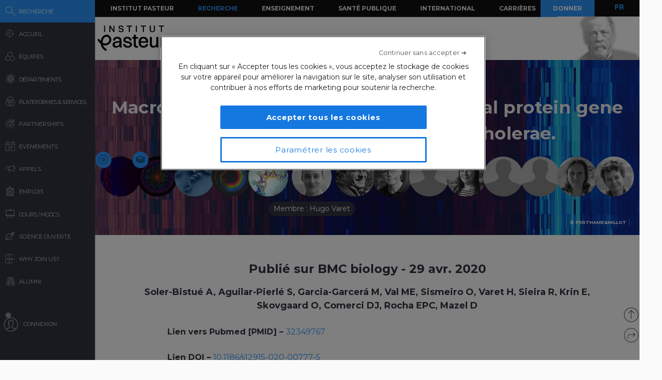

--- FILE ---
content_type: text/html; charset=UTF-8
request_url: https://research.pasteur.fr/fr/publication/macromolecular-crowding-links-ribosomal-protein-gene-dosage-to-growth-rate-in-vibrio-cholerae/
body_size: 17370
content:
<!DOCTYPE html>
<!--[if IE 7]>
<html class="ie ie7" lang="fr-FR">
<![endif]-->
<!--[if IE 8]>
<html class="ie ie8" lang="fr-FR">
<![endif]-->
<!--[if !(IE 7) | !(IE 8)  ]><!-->
<html lang="fr-FR">
<!--<![endif]-->
<head>
	<meta charset="UTF-8">
	<meta name="author" content="research.pasteur.fr – Institut Pasteur">
	<meta name="viewport" content="initial-scale=1.0, user-scalable=no, width=device-width">
	<!-- Google Tag Manager -->
	<script>(function(w,d,s,l,i){w[l]=w[l]||[];w[l].push({'gtm.start':
	new Date().getTime(),event:'gtm.js'});var f=d.getElementsByTagName(s)[0],
	j=d.createElement(s),dl=l!='dataLayer'?'&l='+l:'';j.async=true;j.src=
	'https://www.googletagmanager.com/gtm.js?id='+i+dl;f.parentNode.insertBefore(j,f);
	})(window,document,'script','dataLayer','GTM-PTKV7MC');</script>
	<!-- End Google Tag Manager -->
	<script>
	  (function(i,s,o,g,r,a,m){i['GoogleAnalyticsObject']=r;i[r]=i[r]||function(){
	  (i[r].q=i[r].q||[]).push(arguments)},i[r].l=1*new Date();a=s.createElement(o),
	  m=s.getElementsByTagName(o)[0];a.async=1;a.src=g;m.parentNode.insertBefore(a,m)
	  })(window,document,'script','//www.google-analytics.com/analytics.js','ga');
	  ga('create', 'UA-62613008-1', 'auto');
	  ga('send', 'pageview');
	</script>
	<!-- Google tag (gtag.js) -->
	<script async src="https://www.googletagmanager.com/gtag/js?id=G-0KT3NN42GC"></script>
	<script>
  		window.dataLayer = window.dataLayer || [];
  		function gtag(){dataLayer.push(arguments);}
  		gtag('js', new Date());	
  		gtag('config', 'G-0KT3NN42GC');
	</script>
			<title>Macromolecular crowding links ribosomal protein gene dosage to growth rate in Vibrio cholerae. - Research - Institut Pasteur</title>
	<link rel="icon" type="image/png" href="https://research.pasteur.fr/wp-content/themes/biologyx2/images/favicon/favicon-96x96.png" sizes="96x96" />
	<link rel="icon" type="image/svg+xml" href="https://research.pasteur.fr/wp-content/themes/biologyx2/images/favicon/favicon.svg" />
	<link rel="shortcut icon" href="https://research.pasteur.fr/wp-content/themes/biologyx2/images/favicon/favicon.ico" />
	<link rel="apple-touch-icon" sizes="180x180" href="https://research.pasteur.fr/wp-content/themes/biologyx2/images/favicon/apple-touch-icon.png" />
	<meta name="apple-mobile-web-app-title" content="Research" />
	<link rel="manifest" href="https://research.pasteur.fr/wp-content/themes/biologyx2/images/favicon/site.webmanifest" />
		<!--[if lt IE 9]>
	<script src="https://research.pasteur.fr/wp-content/themes/biologyx2/js/html5.js"></script>
	<![endif]-->
	<meta name='robots' content='index, follow, max-image-preview:large, max-snippet:-1, max-video-preview:-1' />

	<!-- This site is optimized with the Yoast SEO plugin v26.6 - https://yoast.com/wordpress/plugins/seo/ -->
	<link rel="canonical" href="https://research.pasteur.fr/fr/publication/macromolecular-crowding-links-ribosomal-protein-gene-dosage-to-growth-rate-in-vibrio-cholerae/" />
	<meta property="og:locale" content="fr_FR" />
	<meta property="og:type" content="article" />
	<meta property="og:title" content="Macromolecular crowding links ribosomal protein gene dosage to growth rate in Vibrio cholerae. - Research" />
	<meta property="og:description" content="In fast-growing bacteria, the genomic location of ribosomal protein (RP) genes is biased towards the replication origin (oriC). This trait allows optimizing their expression during exponential phase since oriC neighboring regions are in higher [&hellip;]" />
	<meta property="og:url" content="https://research.pasteur.fr/fr/publication/macromolecular-crowding-links-ribosomal-protein-gene-dosage-to-growth-rate-in-vibrio-cholerae/" />
	<meta property="og:site_name" content="Research" />
	<meta property="article:modified_time" content="2024-02-05T11:50:24+00:00" />
	<meta property="og:image" content="https://research.pasteur.fr/wp-content/uploads/2015/09/research.pasteur.fr_institutpasteur_34456-1.jpg" />
	<meta property="og:image:width" content="2000" />
	<meta property="og:image:height" content="1333" />
	<meta property="og:image:type" content="image/jpeg" />
	<meta name="twitter:card" content="summary_large_image" />
	<meta name="twitter:label1" content="Est. reading time" />
	<meta name="twitter:data1" content="1 minute" />
	<meta name="twitter:label2" content="Written by" />
	<meta name="twitter:data2" content="Hugo Varet, Isabelle Hoffmann, Valérie Briolat, Imène Najjar, Hervé Menager, Evelyne Krin, Odile Sismeiro, Eduardo Rocha, Didier Mazel, Marc Monot, Marie-Eve Kennedy-Val, Marie Touchon, Pascal Campagne, Laurence Motreff, Natacha Haikine, Elise Jacquemet, Marie Philippe, Elodie Chapeaublanc, Jorge Sousa, Laurent Essioux, Natalia Pietrosemoli" />
	<script type="application/ld+json" class="yoast-schema-graph">{"@context":"https://schema.org","@graph":[{"@type":"WebPage","@id":"https://research.pasteur.fr/fr/publication/macromolecular-crowding-links-ribosomal-protein-gene-dosage-to-growth-rate-in-vibrio-cholerae/","url":"https://research.pasteur.fr/fr/publication/macromolecular-crowding-links-ribosomal-protein-gene-dosage-to-growth-rate-in-vibrio-cholerae/","name":"Macromolecular crowding links ribosomal protein gene dosage to growth rate in Vibrio cholerae. - Research","isPartOf":{"@id":"https://research.pasteur.fr/fr/#website"},"datePublished":"2020-04-28T22:00:00+00:00","dateModified":"2024-02-05T11:50:24+00:00","breadcrumb":{"@id":"https://research.pasteur.fr/fr/publication/macromolecular-crowding-links-ribosomal-protein-gene-dosage-to-growth-rate-in-vibrio-cholerae/#breadcrumb"},"inLanguage":"fr-FR","potentialAction":[{"@type":"ReadAction","target":[["https://research.pasteur.fr/fr/publication/macromolecular-crowding-links-ribosomal-protein-gene-dosage-to-growth-rate-in-vibrio-cholerae/"]]}]},{"@type":"BreadcrumbList","@id":"https://research.pasteur.fr/fr/publication/macromolecular-crowding-links-ribosomal-protein-gene-dosage-to-growth-rate-in-vibrio-cholerae/#breadcrumb","itemListElement":[{"@type":"ListItem","position":1,"name":"Home","item":"https://research.pasteur.fr/fr/"},{"@type":"ListItem","position":2,"name":"Publications","item":"https://research.pasteur.fr/fr/publication/"},{"@type":"ListItem","position":3,"name":"Macromolecular crowding links ribosomal protein gene dosage to growth rate in Vibrio cholerae."}]},{"@type":"WebSite","@id":"https://research.pasteur.fr/fr/#website","url":"https://research.pasteur.fr/fr/","name":"Research","description":"Institut Pasteur • Paris • Biologie, micro-organismes, maladies et vaccins","publisher":{"@id":"https://research.pasteur.fr/fr/#organization"},"potentialAction":[{"@type":"SearchAction","target":{"@type":"EntryPoint","urlTemplate":"https://research.pasteur.fr/fr/?s={search_term_string}"},"query-input":{"@type":"PropertyValueSpecification","valueRequired":true,"valueName":"search_term_string"}}],"inLanguage":"fr-FR"},{"@type":"Organization","@id":"https://research.pasteur.fr/fr/#organization","name":"Institut Pasteur","url":"https://research.pasteur.fr/fr/","logo":{"@type":"ImageObject","inLanguage":"fr-FR","@id":"https://research.pasteur.fr/fr/#/schema/logo/image/","url":"https://research.pasteur.fr/wp-content/uploads/2025/01/research_pasteur-logo-solo-new-logo-solo-new.webp","contentUrl":"https://research.pasteur.fr/wp-content/uploads/2025/01/research_pasteur-logo-solo-new-logo-solo-new.webp","width":180,"height":173,"caption":"Institut Pasteur"},"image":{"@id":"https://research.pasteur.fr/fr/#/schema/logo/image/"}}]}</script>
	<!-- / Yoast SEO plugin. -->


<link rel="alternate" type="application/rss+xml" title="Research &raquo; Feed" href="https://research.pasteur.fr/fr/feed/" />
<link rel="alternate" type="application/rss+xml" title="Research &raquo; Comments Feed" href="https://research.pasteur.fr/fr/comments/feed/" />
<link rel="alternate" title="oEmbed (JSON)" type="application/json+oembed" href="https://research.pasteur.fr/fr/wp-json/oembed/1.0/embed?url=https%3A%2F%2Fresearch.pasteur.fr%2Ffr%2Fpublication%2Fmacromolecular-crowding-links-ribosomal-protein-gene-dosage-to-growth-rate-in-vibrio-cholerae%2F" />
<link rel="alternate" title="oEmbed (XML)" type="text/xml+oembed" href="https://research.pasteur.fr/fr/wp-json/oembed/1.0/embed?url=https%3A%2F%2Fresearch.pasteur.fr%2Ffr%2Fpublication%2Fmacromolecular-crowding-links-ribosomal-protein-gene-dosage-to-growth-rate-in-vibrio-cholerae%2F&#038;format=xml" />
<style id='wp-img-auto-sizes-contain-inline-css' type='text/css'>
img:is([sizes=auto i],[sizes^="auto," i]){contain-intrinsic-size:3000px 1500px}
/*# sourceURL=wp-img-auto-sizes-contain-inline-css */
</style>
<style id='wp-block-library-inline-css' type='text/css'>
:root{
  --wp-block-synced-color:#7a00df;
  --wp-block-synced-color--rgb:122, 0, 223;
  --wp-bound-block-color:var(--wp-block-synced-color);
  --wp-editor-canvas-background:#ddd;
  --wp-admin-theme-color:#007cba;
  --wp-admin-theme-color--rgb:0, 124, 186;
  --wp-admin-theme-color-darker-10:#006ba1;
  --wp-admin-theme-color-darker-10--rgb:0, 107, 160.5;
  --wp-admin-theme-color-darker-20:#005a87;
  --wp-admin-theme-color-darker-20--rgb:0, 90, 135;
  --wp-admin-border-width-focus:2px;
}
@media (min-resolution:192dpi){
  :root{
    --wp-admin-border-width-focus:1.5px;
  }
}
.wp-element-button{
  cursor:pointer;
}

:root .has-very-light-gray-background-color{
  background-color:#eee;
}
:root .has-very-dark-gray-background-color{
  background-color:#313131;
}
:root .has-very-light-gray-color{
  color:#eee;
}
:root .has-very-dark-gray-color{
  color:#313131;
}
:root .has-vivid-green-cyan-to-vivid-cyan-blue-gradient-background{
  background:linear-gradient(135deg, #00d084, #0693e3);
}
:root .has-purple-crush-gradient-background{
  background:linear-gradient(135deg, #34e2e4, #4721fb 50%, #ab1dfe);
}
:root .has-hazy-dawn-gradient-background{
  background:linear-gradient(135deg, #faaca8, #dad0ec);
}
:root .has-subdued-olive-gradient-background{
  background:linear-gradient(135deg, #fafae1, #67a671);
}
:root .has-atomic-cream-gradient-background{
  background:linear-gradient(135deg, #fdd79a, #004a59);
}
:root .has-nightshade-gradient-background{
  background:linear-gradient(135deg, #330968, #31cdcf);
}
:root .has-midnight-gradient-background{
  background:linear-gradient(135deg, #020381, #2874fc);
}
:root{
  --wp--preset--font-size--normal:16px;
  --wp--preset--font-size--huge:42px;
}

.has-regular-font-size{
  font-size:1em;
}

.has-larger-font-size{
  font-size:2.625em;
}

.has-normal-font-size{
  font-size:var(--wp--preset--font-size--normal);
}

.has-huge-font-size{
  font-size:var(--wp--preset--font-size--huge);
}

.has-text-align-center{
  text-align:center;
}

.has-text-align-left{
  text-align:left;
}

.has-text-align-right{
  text-align:right;
}

.has-fit-text{
  white-space:nowrap !important;
}

#end-resizable-editor-section{
  display:none;
}

.aligncenter{
  clear:both;
}

.items-justified-left{
  justify-content:flex-start;
}

.items-justified-center{
  justify-content:center;
}

.items-justified-right{
  justify-content:flex-end;
}

.items-justified-space-between{
  justify-content:space-between;
}

.screen-reader-text{
  border:0;
  clip-path:inset(50%);
  height:1px;
  margin:-1px;
  overflow:hidden;
  padding:0;
  position:absolute;
  width:1px;
  word-wrap:normal !important;
}

.screen-reader-text:focus{
  background-color:#ddd;
  clip-path:none;
  color:#444;
  display:block;
  font-size:1em;
  height:auto;
  left:5px;
  line-height:normal;
  padding:15px 23px 14px;
  text-decoration:none;
  top:5px;
  width:auto;
  z-index:100000;
}
html :where(.has-border-color){
  border-style:solid;
}

html :where([style*=border-top-color]){
  border-top-style:solid;
}

html :where([style*=border-right-color]){
  border-right-style:solid;
}

html :where([style*=border-bottom-color]){
  border-bottom-style:solid;
}

html :where([style*=border-left-color]){
  border-left-style:solid;
}

html :where([style*=border-width]){
  border-style:solid;
}

html :where([style*=border-top-width]){
  border-top-style:solid;
}

html :where([style*=border-right-width]){
  border-right-style:solid;
}

html :where([style*=border-bottom-width]){
  border-bottom-style:solid;
}

html :where([style*=border-left-width]){
  border-left-style:solid;
}
html :where(img[class*=wp-image-]){
  height:auto;
  max-width:100%;
}
:where(figure){
  margin:0 0 1em;
}

html :where(.is-position-sticky){
  --wp-admin--admin-bar--position-offset:var(--wp-admin--admin-bar--height, 0px);
}

@media screen and (max-width:600px){
  html :where(.is-position-sticky){
    --wp-admin--admin-bar--position-offset:0px;
  }
}

/*# sourceURL=wp-block-library-inline-css */
</style><style id='global-styles-inline-css' type='text/css'>
:root{--wp--preset--aspect-ratio--square: 1;--wp--preset--aspect-ratio--4-3: 4/3;--wp--preset--aspect-ratio--3-4: 3/4;--wp--preset--aspect-ratio--3-2: 3/2;--wp--preset--aspect-ratio--2-3: 2/3;--wp--preset--aspect-ratio--16-9: 16/9;--wp--preset--aspect-ratio--9-16: 9/16;--wp--preset--color--black: #000000;--wp--preset--color--cyan-bluish-gray: #abb8c3;--wp--preset--color--white: #ffffff;--wp--preset--color--pale-pink: #f78da7;--wp--preset--color--vivid-red: #cf2e2e;--wp--preset--color--luminous-vivid-orange: #ff6900;--wp--preset--color--luminous-vivid-amber: #fcb900;--wp--preset--color--light-green-cyan: #7bdcb5;--wp--preset--color--vivid-green-cyan: #00d084;--wp--preset--color--pale-cyan-blue: #8ed1fc;--wp--preset--color--vivid-cyan-blue: #0693e3;--wp--preset--color--vivid-purple: #9b51e0;--wp--preset--gradient--vivid-cyan-blue-to-vivid-purple: linear-gradient(135deg,rgb(6,147,227) 0%,rgb(155,81,224) 100%);--wp--preset--gradient--light-green-cyan-to-vivid-green-cyan: linear-gradient(135deg,rgb(122,220,180) 0%,rgb(0,208,130) 100%);--wp--preset--gradient--luminous-vivid-amber-to-luminous-vivid-orange: linear-gradient(135deg,rgb(252,185,0) 0%,rgb(255,105,0) 100%);--wp--preset--gradient--luminous-vivid-orange-to-vivid-red: linear-gradient(135deg,rgb(255,105,0) 0%,rgb(207,46,46) 100%);--wp--preset--gradient--very-light-gray-to-cyan-bluish-gray: linear-gradient(135deg,rgb(238,238,238) 0%,rgb(169,184,195) 100%);--wp--preset--gradient--cool-to-warm-spectrum: linear-gradient(135deg,rgb(74,234,220) 0%,rgb(151,120,209) 20%,rgb(207,42,186) 40%,rgb(238,44,130) 60%,rgb(251,105,98) 80%,rgb(254,248,76) 100%);--wp--preset--gradient--blush-light-purple: linear-gradient(135deg,rgb(255,206,236) 0%,rgb(152,150,240) 100%);--wp--preset--gradient--blush-bordeaux: linear-gradient(135deg,rgb(254,205,165) 0%,rgb(254,45,45) 50%,rgb(107,0,62) 100%);--wp--preset--gradient--luminous-dusk: linear-gradient(135deg,rgb(255,203,112) 0%,rgb(199,81,192) 50%,rgb(65,88,208) 100%);--wp--preset--gradient--pale-ocean: linear-gradient(135deg,rgb(255,245,203) 0%,rgb(182,227,212) 50%,rgb(51,167,181) 100%);--wp--preset--gradient--electric-grass: linear-gradient(135deg,rgb(202,248,128) 0%,rgb(113,206,126) 100%);--wp--preset--gradient--midnight: linear-gradient(135deg,rgb(2,3,129) 0%,rgb(40,116,252) 100%);--wp--preset--font-size--small: 13px;--wp--preset--font-size--medium: 20px;--wp--preset--font-size--large: 36px;--wp--preset--font-size--x-large: 42px;--wp--preset--spacing--20: 0.44rem;--wp--preset--spacing--30: 0.67rem;--wp--preset--spacing--40: 1rem;--wp--preset--spacing--50: 1.5rem;--wp--preset--spacing--60: 2.25rem;--wp--preset--spacing--70: 3.38rem;--wp--preset--spacing--80: 5.06rem;--wp--preset--shadow--natural: 6px 6px 9px rgba(0, 0, 0, 0.2);--wp--preset--shadow--deep: 12px 12px 50px rgba(0, 0, 0, 0.4);--wp--preset--shadow--sharp: 6px 6px 0px rgba(0, 0, 0, 0.2);--wp--preset--shadow--outlined: 6px 6px 0px -3px rgb(255, 255, 255), 6px 6px rgb(0, 0, 0);--wp--preset--shadow--crisp: 6px 6px 0px rgb(0, 0, 0);}:where(.is-layout-flex){gap: 0.5em;}:where(.is-layout-grid){gap: 0.5em;}body .is-layout-flex{display: flex;}.is-layout-flex{flex-wrap: wrap;align-items: center;}.is-layout-flex > :is(*, div){margin: 0;}body .is-layout-grid{display: grid;}.is-layout-grid > :is(*, div){margin: 0;}:where(.wp-block-columns.is-layout-flex){gap: 2em;}:where(.wp-block-columns.is-layout-grid){gap: 2em;}:where(.wp-block-post-template.is-layout-flex){gap: 1.25em;}:where(.wp-block-post-template.is-layout-grid){gap: 1.25em;}.has-black-color{color: var(--wp--preset--color--black) !important;}.has-cyan-bluish-gray-color{color: var(--wp--preset--color--cyan-bluish-gray) !important;}.has-white-color{color: var(--wp--preset--color--white) !important;}.has-pale-pink-color{color: var(--wp--preset--color--pale-pink) !important;}.has-vivid-red-color{color: var(--wp--preset--color--vivid-red) !important;}.has-luminous-vivid-orange-color{color: var(--wp--preset--color--luminous-vivid-orange) !important;}.has-luminous-vivid-amber-color{color: var(--wp--preset--color--luminous-vivid-amber) !important;}.has-light-green-cyan-color{color: var(--wp--preset--color--light-green-cyan) !important;}.has-vivid-green-cyan-color{color: var(--wp--preset--color--vivid-green-cyan) !important;}.has-pale-cyan-blue-color{color: var(--wp--preset--color--pale-cyan-blue) !important;}.has-vivid-cyan-blue-color{color: var(--wp--preset--color--vivid-cyan-blue) !important;}.has-vivid-purple-color{color: var(--wp--preset--color--vivid-purple) !important;}.has-black-background-color{background-color: var(--wp--preset--color--black) !important;}.has-cyan-bluish-gray-background-color{background-color: var(--wp--preset--color--cyan-bluish-gray) !important;}.has-white-background-color{background-color: var(--wp--preset--color--white) !important;}.has-pale-pink-background-color{background-color: var(--wp--preset--color--pale-pink) !important;}.has-vivid-red-background-color{background-color: var(--wp--preset--color--vivid-red) !important;}.has-luminous-vivid-orange-background-color{background-color: var(--wp--preset--color--luminous-vivid-orange) !important;}.has-luminous-vivid-amber-background-color{background-color: var(--wp--preset--color--luminous-vivid-amber) !important;}.has-light-green-cyan-background-color{background-color: var(--wp--preset--color--light-green-cyan) !important;}.has-vivid-green-cyan-background-color{background-color: var(--wp--preset--color--vivid-green-cyan) !important;}.has-pale-cyan-blue-background-color{background-color: var(--wp--preset--color--pale-cyan-blue) !important;}.has-vivid-cyan-blue-background-color{background-color: var(--wp--preset--color--vivid-cyan-blue) !important;}.has-vivid-purple-background-color{background-color: var(--wp--preset--color--vivid-purple) !important;}.has-black-border-color{border-color: var(--wp--preset--color--black) !important;}.has-cyan-bluish-gray-border-color{border-color: var(--wp--preset--color--cyan-bluish-gray) !important;}.has-white-border-color{border-color: var(--wp--preset--color--white) !important;}.has-pale-pink-border-color{border-color: var(--wp--preset--color--pale-pink) !important;}.has-vivid-red-border-color{border-color: var(--wp--preset--color--vivid-red) !important;}.has-luminous-vivid-orange-border-color{border-color: var(--wp--preset--color--luminous-vivid-orange) !important;}.has-luminous-vivid-amber-border-color{border-color: var(--wp--preset--color--luminous-vivid-amber) !important;}.has-light-green-cyan-border-color{border-color: var(--wp--preset--color--light-green-cyan) !important;}.has-vivid-green-cyan-border-color{border-color: var(--wp--preset--color--vivid-green-cyan) !important;}.has-pale-cyan-blue-border-color{border-color: var(--wp--preset--color--pale-cyan-blue) !important;}.has-vivid-cyan-blue-border-color{border-color: var(--wp--preset--color--vivid-cyan-blue) !important;}.has-vivid-purple-border-color{border-color: var(--wp--preset--color--vivid-purple) !important;}.has-vivid-cyan-blue-to-vivid-purple-gradient-background{background: var(--wp--preset--gradient--vivid-cyan-blue-to-vivid-purple) !important;}.has-light-green-cyan-to-vivid-green-cyan-gradient-background{background: var(--wp--preset--gradient--light-green-cyan-to-vivid-green-cyan) !important;}.has-luminous-vivid-amber-to-luminous-vivid-orange-gradient-background{background: var(--wp--preset--gradient--luminous-vivid-amber-to-luminous-vivid-orange) !important;}.has-luminous-vivid-orange-to-vivid-red-gradient-background{background: var(--wp--preset--gradient--luminous-vivid-orange-to-vivid-red) !important;}.has-very-light-gray-to-cyan-bluish-gray-gradient-background{background: var(--wp--preset--gradient--very-light-gray-to-cyan-bluish-gray) !important;}.has-cool-to-warm-spectrum-gradient-background{background: var(--wp--preset--gradient--cool-to-warm-spectrum) !important;}.has-blush-light-purple-gradient-background{background: var(--wp--preset--gradient--blush-light-purple) !important;}.has-blush-bordeaux-gradient-background{background: var(--wp--preset--gradient--blush-bordeaux) !important;}.has-luminous-dusk-gradient-background{background: var(--wp--preset--gradient--luminous-dusk) !important;}.has-pale-ocean-gradient-background{background: var(--wp--preset--gradient--pale-ocean) !important;}.has-electric-grass-gradient-background{background: var(--wp--preset--gradient--electric-grass) !important;}.has-midnight-gradient-background{background: var(--wp--preset--gradient--midnight) !important;}.has-small-font-size{font-size: var(--wp--preset--font-size--small) !important;}.has-medium-font-size{font-size: var(--wp--preset--font-size--medium) !important;}.has-large-font-size{font-size: var(--wp--preset--font-size--large) !important;}.has-x-large-font-size{font-size: var(--wp--preset--font-size--x-large) !important;}
/*# sourceURL=global-styles-inline-css */
</style>
<style id='core-block-supports-inline-css' type='text/css'>
/**
 * Core styles: block-supports
 */

/*# sourceURL=core-block-supports-inline-css */
</style>

<style id='classic-theme-styles-inline-css' type='text/css'>
/**
 * These rules are needed for backwards compatibility.
 * They should match the button element rules in the base theme.json file.
 */
.wp-block-button__link {
	color: #ffffff;
	background-color: #32373c;
	border-radius: 9999px; /* 100% causes an oval, but any explicit but really high value retains the pill shape. */

	/* This needs a low specificity so it won't override the rules from the button element if defined in theme.json. */
	box-shadow: none;
	text-decoration: none;

	/* The extra 2px are added to size solids the same as the outline versions.*/
	padding: calc(0.667em + 2px) calc(1.333em + 2px);

	font-size: 1.125em;
}

.wp-block-file__button {
	background: #32373c;
	color: #ffffff;
	text-decoration: none;
}

/*# sourceURL=/wp-includes/css/classic-themes.css */
</style>
<link rel='stylesheet' id='biologyx-style-css' href='https://research.pasteur.fr/wp-content/themes/biologyx2/style.css' type='text/css' media='all' />
<script type="text/javascript" src="https://research.pasteur.fr/wp-content/plugins/ewww-image-optimizer/includes/check-webp.js" id="ewww-webp-check-script-js" async="async" data-wp-strategy="async"></script>
<script type="text/javascript" src="https://research.pasteur.fr/wp-content/themes/biologyx2/js/js.cookie.js" id="js-cookie-js"></script>
<script type="text/javascript" src="https://research.pasteur.fr/wp-includes/js/jquery/jquery.js" id="jquery-core-js"></script>
<script type="text/javascript" src="https://research.pasteur.fr/wp-includes/js/jquery/jquery-migrate.js" id="jquery-migrate-js"></script>
<script type="text/javascript" src="https://research.pasteur.fr/wp-content/themes/biologyx2/js/atc.min.js" id="addtocalendar-js"></script>
<script type="text/javascript" src="https://research.pasteur.fr/wp-content/themes/biologyx2/js/scripts.js" id="my-script-js"></script>
<link rel="https://api.w.org/" href="https://research.pasteur.fr/fr/wp-json/" /><link rel="alternate" title="JSON" type="application/json" href="https://research.pasteur.fr/fr/wp-json/wp/v2/publication/142352" /><link rel="EditURI" type="application/rsd+xml" title="RSD" href="https://research.pasteur.fr/xmlrpc.php?rsd" />
<meta name="generator" content="WordPress 6.9" />
<link rel='shortlink' href='https://research.pasteur.fr/fr/b/eYY' />
<link hreflang="en" href="https://research.pasteur.fr/en/publication/macromolecular-crowding-links-ribosomal-protein-gene-dosage-to-growth-rate-in-vibrio-cholerae/" rel="alternate" />
<link hreflang="fr" href="https://research.pasteur.fr/fr/publication/macromolecular-crowding-links-ribosomal-protein-gene-dosage-to-growth-rate-in-vibrio-cholerae/" rel="alternate" />
<link hreflang="x-default" href="https://research.pasteur.fr/en/publication/macromolecular-crowding-links-ribosomal-protein-gene-dosage-to-growth-rate-in-vibrio-cholerae/" rel="alternate" />
<meta name="generator" content="qTranslate-XT 3.15.4" />
<style>.wp-block-gallery.is-cropped .blocks-gallery-item picture{height:100%;width:100%;}</style>	<link href="https://fonts.googleapis.com/css?family=Montserrat:400,700&display=swap" rel="stylesheet">	
		<script type="text/javascript">		
		var curLang = 'fr';
		//var uid = '0';

		var gmarkers = [];
		var myMarkers = new Array();

		function setMarkers(map, markers) {
	        for (var i = 0; i < markers.length; i++) {
		        var sites = markers[i];

				if (sites[7] == 'Network'){
					var myIcon = new google.maps.MarkerImage('https://research.pasteur.fr/wp-content/themes/biologyx2/images/gmaps/marker-blue.png', null, null, null, new google.maps.Size(17,17));
					var image = {
					    url: 'https://research.pasteur.fr/wp-content/themes/biologyx2/images/gmaps/marker-blue.png',
					    // This marker is 20 pixels wide by 32 pixels high.
					    size: new google.maps.Size(17, 17),
					    scaledSize: new google.maps.Size(17, 17),
					    // The origin for this image is (0, 0).
					    origin: new google.maps.Point(0, 0),
					    // The anchor for this image is the base of the flagpole at (0, 32).
					    anchor: new google.maps.Point(8, 8)
					  };
				}else{
					var myIcon = new google.maps.MarkerImage('https://research.pasteur.fr/wp-content/themes/biologyx2/images/gmaps/marker-red.png', null, null, null, new google.maps.Size(17,17));
				}

				var latiRand = sites[1] ;
				var longRand = sites[2] ;

	            var siteLatLng = new google.maps.LatLng( latiRand , longRand );

	            marker = new google.maps.Marker({
	                position: siteLatLng,
	                map: map,
	                title: sites[0],
	                icon: image,
	                animation : google.maps.Animation.DROP,
	                html: '<div class="map-content" ><div class="map-img"><a class="loadnet" href="'+sites[6]+'"><img src="'+sites[4]+'"></a></div><div class="map-title"><h3 class="small-margin"><a class="loadnet" href="'+sites[6]+'">'+sites[3]+'</a></h3>'+sites[8]+'</div></br>'+sites[5]+'</br></div>'
	            });

	            google.maps.event.addListener(marker, "mouseover", function () {

	                infowindow.setContent(this.html);
	                infowindow.open(map, this);

	            });
				gmarkers.push(marker);
	        }
	    }
	</script>
	<script async defer src="https://maps.googleapis.com/maps/api/js?key=AIzaSyDbNdyWxJ3JtAN60Y6dg9OGiIqEEigUgbQ"></script>
</head>

<body class="wp-singular publication-template-default single single-publication postid-142352 wp-theme-biologyx2 0 external scroll-bared open 52.14.160.254">
	<!-- Google Tag Manager (noscript) -->
	<noscript><iframe src="https://www.googletagmanager.com/ns.html?id=GTM-PTKV7MC"
	height="0" width="0" style="display:none;visibility:hidden"></iframe></noscript>
	<!-- End Google Tag Manager (noscript) -->
	
	<div id="page" class="hfeed site ajax">


		<div id="mobile-menu">
			<div class="container">
				<div class="bar1 bars"></div>
				<div class="bar2 bars"></div>
				<div class="bar3 bars"></div>
			</div>
		</div>




		<div id="lbar" role="menu" class="open">

			<div id="togglebar">
				<div class="ham-btn center-all">
					<div class="bar1 bars"></div>
					<div class="bar2 bars"></div>
					<div class="bar3 bars"></div>
				</div>
			</div>

			<div class="relwrap">

				<nav id="main-nav" role="navigation" class="scroll-bared">
					<ul id="first-menu">

						<li class="blue">
							<div id="search-button" data-icon="-" class="ibutton icon">
								<div class="aname">Recherche</div>
							</div>
						</li>
						<li>
							<a href="https://research.pasteur.fr/fr" data-icon="&#xe015;" class="ibutton icon">
								<div class="aname">Accueil</div>
							</a>
						</li>

						<li>
							<a href="https://research.pasteur.fr/fr/teams-heads" data-icon="z" class="ibutton icon">
								<div class="aname">Équipes</div>
							</a>
						</li>

						<li>
							<a href="https://research.pasteur.fr/fr/departments" data-icon="2" class="ibutton icon">
								<div class="aname big">Départements</div>
							</a>
						</li>

						<li>
							<a href="https://research.pasteur.fr/fr/centers"  data-icon="Z" class="ibutton icon">
								<div class="aname big">Plateformes & Services</div>
							</a>
						</li>
						
						<li>
							<a href="https://research.pasteur.fr/fr/partnerships" data-icon="q" class="ibutton icon">
								<div class="aname">Partnerships</div>
							</a>
						</li>

						<li>
							<a href="https://research.pasteur.fr/fr/events" data-icon="l" class="ibutton icon">
								<div class="aname">Événements</div>
							</a>
						</li>
						
						
					
						
												
						 
						
						<li>
							<a href="https://research.pasteur.fr/fr/calls" data-icon="R" class="ibutton icon">
								<div class="aname">Appels</div>
							</a>
						</li>
						<li>
							<a href="https://research.pasteur.fr/fr/jobs" data-icon="&#xe008;" class="ibutton icon">
								<div class="aname">Emplois</div>
							</a>
						</li>
						<li>
							<a href="https://research.pasteur.fr/fr/courses" data-icon="&#xe01b;" class="ibutton icon">
								<div class="aname big">Cours / MOOCs</div>
							</a>
						</li>
						
						<li>
							<a href="https://research.pasteur.fr/fr/open-science" data-icon="&#xe04b;" class="ibutton icon">
								<div class="aname">Science Ouverte</div>
							</a>
						</li>						
						
						<li>
							<a href="https://research.pasteur.fr/fr/welcome" data-icon="&#xe000;" class="ibutton icon">
								<div class="aname">Why join us?</div>
							</a>
						</li>
						<li>
							<a href="https://research.pasteur.fr/fr/alumni" data-icon="w" class="ibutton icon">
								<div class="aname">Alumni</div>
							</a>
						</li>
													<li class="login">
								<a id="login-btn" href="https://research.pasteur.fr/fr/connect" data-icon="a" class="ibutton icon no-ajax">
									<div class="aname">Connexion</div>
								</a>
							</li>
												<div id="lang-btn-mobile">
							
<ul class="language-chooser language-chooser-text qtranxs_language_chooser" id="qtranslate-chooser">
<li class="lang-en"><a href="https://research.pasteur.fr/en/publication/macromolecular-crowding-links-ribosomal-protein-gene-dosage-to-growth-rate-in-vibrio-cholerae/" title="EN (en)" class="qtranxs_text qtranxs_text_en"><span>EN</span></a></li>
<li class="lang-fr active"><a href="https://research.pasteur.fr/fr/publication/macromolecular-crowding-links-ribosomal-protein-gene-dosage-to-growth-rate-in-vibrio-cholerae/" title="FR (fr)" class="qtranxs_text qtranxs_text_fr"><span>FR</span></a></li>
</ul><div class="qtranxs_widget_end"></div>
						</div>
					</ul>

				</nav>

			</div>
		</div>


		<div id="pasteur-n" class="site-header">
			
			<div id="navbar" class="navbar">
				<nav id="site-navigation" class="navigation main-navigation">
					<h3 class="menu-toggle">Menu</h3>
					<a class="screen-reader-text skip-link" href="#content" title="Aller au contenu">Aller au contenu</a>
					<div class="menu-global-menu-container"><ul id="menu-global-menu" class="nav-menu"><li id="menu-item-47716" class="menu-item menu-item-type-custom menu-item-object-custom menu-item-47716"><a href="https://www.pasteur.fr/fr">Institut Pasteur</a></li>
<li id="menu-item-3782" class="active menu-item menu-item-type-post_type menu-item-object-page menu-item-home menu-item-3782"><a href="https://research.pasteur.fr/fr/">Recherche</a></li>
<li id="menu-item-3796" class="menu-item menu-item-type-custom menu-item-object-custom menu-item-3796"><a href="https://www.pasteur.fr/fr/enseignement">Enseignement</a></li>
<li id="menu-item-3795" class="menu-item menu-item-type-custom menu-item-object-custom menu-item-3795"><a href="https://www.pasteur.fr/fr/sante-publique">Santé Publique</a></li>
<li id="menu-item-17973" class="menu-item menu-item-type-custom menu-item-object-custom menu-item-17973"><a href="https://www.pasteur.fr/fr/international">International</a></li>
<li id="menu-item-3797" class="menu-item menu-item-type-custom menu-item-object-custom menu-item-3797"><a href="https://www.pasteur.fr/fr/carrieres">Carrières</a></li>
</ul></div>					
					<a id="donate" href="https://don.pasteur.fr" target="_blank">Donner</a>
				</nav><!-- #site-navigation -->
			</div><!-- #navbar -->
			
			
			<div class="sub-menu-wrap">
				<a href="http://www.pasteur.fr/en">
					<div id="iplogo"></div>
				</a>
				
	
								
				
				<div id="head-pasteur"></div>
				<div class="clear"></div>
			</div>

			
		</div><!-- #pasteur-n -->

		<div id="loading-layer">
			<div id="anim-loading-layer">
				<div class="svgloader" title="0">
				  <svg version="1.1" id="Layer_1" xmlns="http://www.w3.org/2000/svg" xmlns:xlink="http://www.w3.org/1999/xlink" x="0px" y="0px"
				     width="24px" height="30px" viewBox="0 0 24 30" style="enable-background:new 0 0 50 50;" xml:space="preserve">
				    <rect x="0" y="13" width="4" height="5" fill="#333">
				      <animate attributeName="height" attributeType="XML"
				        values="5;21;5"
				        begin="0s" dur="1s" repeatCount="indefinite" />
				      <animate attributeName="y" attributeType="XML"
				        values="13; 5; 13"
				        begin="0s" dur="1s" repeatCount="indefinite" />
				    </rect>
				    <rect x="10" y="13" width="4" height="5" fill="#333">
				      <animate attributeName="height" attributeType="XML"
				        values="5;21;5"
				        begin="0.15s" dur="1s" repeatCount="indefinite" />
				      <animate attributeName="y" attributeType="XML"
				        values="13; 5; 13"
				        begin="0.15s" dur="1s" repeatCount="indefinite" />
				    </rect>
				    <rect x="20" y="13" width="4" height="5" fill="#333">
				      <animate attributeName="height" attributeType="XML"
				        values="5;21;5"
				        begin="0.3s" dur="1s" repeatCount="indefinite" />
				      <animate attributeName="y" attributeType="XML"
				        values="13; 5; 13"
				        begin="0.3s" dur="1s" repeatCount="indefinite" />
				    </rect>
				  </svg>
				</div>
			</div>
		</div>

		<div id="search-wrap" class="scroll-bared ">

			<div id="seach-wrap-close" data-icon="&#xe01e;" class="btn close hover-label" data-txt="Fermer"></div>

			<div class="ui-wrap">

				<div id="search-header">

				<div id="anim-searching-layer">
					<div class="svgloader" title="0">
					  <svg version="1.1" id="Layer_1" xmlns="http://www.w3.org/2000/svg" xmlns:xlink="http://www.w3.org/1999/xlink" x="0px" y="0px"
					     width="24px" height="30px" viewBox="0 0 24 30" style="enable-background:new 0 0 50 50;" xml:space="preserve">
					    <rect x="0" y="13" width="4" height="5" fill="#333">
					      <animate attributeName="height" attributeType="XML"
					        values="5;21;5"
					        begin="0s" dur="1s" repeatCount="indefinite" />
					      <animate attributeName="y" attributeType="XML"
					        values="13; 5; 13"
					        begin="0s" dur="1s" repeatCount="indefinite" />
					    </rect>
					    <rect x="10" y="13" width="4" height="5" fill="#333">
					      <animate attributeName="height" attributeType="XML"
					        values="5;21;5"
					        begin="0.15s" dur="1s" repeatCount="indefinite" />
					      <animate attributeName="y" attributeType="XML"
					        values="13; 5; 13"
					        begin="0.15s" dur="1s" repeatCount="indefinite" />
					    </rect>
					    <rect x="20" y="13" width="4" height="5" fill="#333">
					      <animate attributeName="height" attributeType="XML"
					        values="5;21;5"
					        begin="0.3s" dur="1s" repeatCount="indefinite" />
					      <animate attributeName="y" attributeType="XML"
					        values="13; 5; 13"
					        begin="0.3s" dur="1s" repeatCount="indefinite" />
					    </rect>
					  </svg>
					</div>
				</div>

				
				<div id="search-form-part" class="active">

											<div id="slabel">Tapez votre recherche ici</div>
					
					<form method="get" class="menu-search-form" action="https://research.pasteur.fr/fr/">
						<input class="main-search" type="text" name="s" id="s" onkeypress="return event.keyCode != 13;" onfocus="if(this.value == 'Recherche') { this.value = ''; }" onfocusout="if(this.value == '') { this.value = 'Recherche'; }" value="Recherche"/>
					</form>


					<div id="search-adv">

					<div id="flabel" class="icon-tags"></div>
						<ul>
							<li class="s-tag" data-url="https://research.pasteur.fr/fr/teams-heads" data-pt="team+nrc+whocc">Équipes</li>
							<li class="s-tag" data-url="https://research.pasteur.fr/fr/member" data-pt="member">Membres</li>
							<li class="s-tag" data-url="https://research.pasteur.fr/fr/projects" data-pt="project+riip_project">Projets</li>
							<li class="s-tag" data-url="https://research.pasteur.fr/fr/events" data-pt="event">Événements</li>
							<li class="s-tag" data-url="https://research.pasteur.fr/fr/calls" data-pt="call">Appels</li>
							<li class="s-tag" data-url="https://research.pasteur.fr/fr/jobs" data-pt="job">Emplois</li>
							<li class="s-tag" data-url="https://research.pasteur.fr/fr/publication" data-pt="publication">publications</li>
							<li class="s-tag" data-url="https://research.pasteur.fr/fr/tools-software" data-pt="software">Logiciel</li>
							<li class="s-tag" data-url="https://research.pasteur.fr/fr/tools-software" data-pt="tool">Outils</li>
							<li class="s-tag" data-url="https://research.pasteur.fr/fr/ip-network" data-pt="riip_member+riip_project+network">Réseau</li>
							<li class="s-tag" data-url="https://research.pasteur.fr/fr/equipment" data-pt="equipment">Équipement</li>
						</ul>

					</div>
				</div>

								
				<div class="search-help">

					<h3>Un petit guide pour l'utilisation de la recherche avancée :</h3>
					<ul>
						<li>
							<strong>Tip 1.</strong> Utilisez <strong>""</strong> afin de chercher une expression exacte.<br>
							Exemple : <strong>"division cellulaire"</strong>
						</li>
						<li>
							<strong>Tip 2.</strong> Utilisez <strong>+</strong> afin de rendre obligatoire la présence d'un mot.<br>
							Exemple : <strong>+cellule +stem</strong>
						</li>
						<li>
							<strong>Tip 3.</strong> Utilisez <strong>+ et -</strong> afin de forcer une inclusion ou exclusion d'un mot.<br>
							Exemple : <strong>+cellule -stem</strong>
						</li>						
					</ul>
				</div>				

				<div id="search-advanced" class="clear ui">

					<div class="search-section">
						<div id="adv-search-description">e.g. searching for members in projects tagged cancer</div>
					</div>

					<div id="adv-ui-container" class="clear">

						<div class="double-switch centered">
							<div class="label left">Rechercher</div>
							<div class="box"><div class="bullet"></div></div>
							<div class="label right">Compteur</div>
						</div>

						<div id="adv-relation-bar"></div>

						<div id="adv-relation">
							<div class="compact-switch">
								<div class="item active">IN</div>
								<div class="item">OUT</div>
							</div>
						</div>

						<div id="adv-left-side" class="side">

							<div class="side-label">Contenu 1</div>

							<ul class="filter single">
								<label>Content Type</label>
								<li class="post_type active" data-pt="member">member</li>
								<li class="post_type" data-pt="team">team</li>
								<li class="post_type" data-pt="department">department</li>
								<li class="post_type" data-pt="center">center</li>
								<li class="post_type" data-pt="program_project">program_project</li>
								<li class="post_type" data-pt="nrc">nrc</li>
								<li class="post_type" data-pt="whocc">whocc</li>
								<li class="post_type" data-pt="project">project</li>
								<li class="post_type" data-pt="software">software</li>
								<li class="post_type" data-pt="tool">tool</li>
								<li class="post_type" data-pt="patent">patent</li>
							</ul>

							<ul class="filter taxo taxonomy-picker-load">
								<label>Keywords</label>
							</ul>

							<ul class="depend filter member job riip_member call position multiple"><label>Positions</label><li class="position" data-id="4223">Personnel Administratif</li><li class="position" data-id="6201">Chargé(e) de Recherche Expert</li><li class="position" data-id="6202">Directeur(trice) de Recherche</li><li class="position" data-id="4729">Assistant(e) de Recherche Clinique</li><li class="position" data-id="8651">Infirmier(e) de Recherche Clinique</li><li class="position" data-id="7825">Chercheur(euse) Clinicien(ne)</li><li class="position" data-id="7473">Manager de département</li><li class="position" data-id="8704">Etudiant(e) en alternance</li><li class="position" data-id="6203">Professeur(e)</li><li class="position" data-id="7775">Professeur Honoraire</li><li class="position" data-id="5173">Aide technique</li><li class="position" data-id="5389">Etudiant(e) en Master</li><li class="position" data-id="9179">MD-PhD</li><li class="position" data-id="8638">Personnel médical</li><li class="position" data-id="5493">Chercheur(euse) Contractuel(le)</li><li class="position" data-id="8637">Personnel infirmier</li><li class="position" data-id="4719">Chercheur(euse) Permanent(e)</li><li class="position" data-id="5899">Pharmacien(ne)</li><li class="position" data-id="56">Etudiant(e) en thèse</li><li class="position" data-id="5762">Médecin</li><li class="position" data-id="55">Post-doctorant(e)</li><li class="position" data-id="8067">Prize</li><li class="position" data-id="4697">Chef(fe) de Projet</li><li class="position" data-id="6200">Chargé(e) de Recherche</li><li class="position" data-id="685">Ingénieur(e) de Recherche</li><li class="position" data-id="5145">Chercheur(euse) Retraité(e)</li><li class="position" data-id="302">Technicien(ne)</li><li class="position" data-id="57">Etudiant(e)</li><li class="position" data-id="5900">Vétérinaire</li><li class="position" data-id="5255">Visiteur(euse) Scientifique</li></ul><ul class="depend filter member job riip_member call appointment multiple"><label>Appointments</label><li class="appointment" data-id="4726">Directeur(trice) Adjoint(e) de Centre</li><li class="appointment" data-id="4722">Directeur(trice) Adjoint(e) de Départment</li><li class="appointment" data-id="4724">Directeur(trice) Adjoint(e) de Centre National de Référence</li><li class="appointment" data-id="6418">Directeur(trice) Adjoint(e) de Plateforme</li><li class="appointment" data-id="4725">Directeur(trice) de Centre</li><li class="appointment" data-id="4721">Directeur(trice) de Départment</li><li class="appointment" data-id="5351">Directeur(trice) d'Institut</li><li class="appointment" data-id="4723">Directeur(trice) de Centre National de Référence</li><li class="appointment" data-id="4731">Chef(fe) de Groupe</li><li class="appointment" data-id="4728">Responsable de Plateforme</li><li class="appointment" data-id="6632">Responsable opérationnel et administratif</li><li class="appointment" data-id="4730">Responsable de Structure</li><li class="appointment" data-id="4928">Président(e) d'honneur de Département</li><li class="appointment" data-id="4727">Coordinateur(trice) du Labex</li></ul><ul class="depend filter team type_of_team multiple" style="display: none;"><label>Type of team</label><li class="type_of_team" data-id="Laboratory">Laboratory</li><li class="type_of_team" data-id="UMR">UMR</li><li class="type_of_team" data-id="UTechS">UTechS</li><li class="type_of_team" data-id="G5">Junior Group (G5)</li><li class="type_of_team" data-id="Pole">Technological Pole</li><li class="type_of_team" data-id="Platform">Platform</li><li class="type_of_team" data-id="Collection">Collection</li><li class="type_of_team" data-id="Group">Group</li></ul>
						</div>


						<div id="adv-right-side" class="side">

							<div class="side-label">Contenu 2</div>

							<ul class="filter single">
								<label>Content Type</label>
								<li class="post_type" data-pt="member">member</li>
								<li class="post_type active" data-pt="team">team</li>
								<li class="post_type" data-pt="department">department</li>
								<li class="post_type" data-pt="center">center</li>
								<li class="post_type" data-pt="program_project">program_project</li>
								<li class="post_type" data-pt="nrc">nrc</li>
								<li class="post_type" data-pt="whocc">whocc</li>
								<li class="post_type" data-pt="project">project</li>
								<li class="post_type" data-pt="software">software</li>
								<li class="post_type" data-pt="tool">tool</li>
								<li class="post_type" data-pt="patent">patent</li>
							</ul>

							<ul class="filter taxo taxonomy-picker-load">
								<label>Keywords</label>
							</ul>

							<ul class="depend filter member job riip_member call position multiple"><label>Positions</label><li class="position" data-id="4223">Personnel Administratif</li><li class="position" data-id="6201">Chargé(e) de Recherche Expert</li><li class="position" data-id="6202">Directeur(trice) de Recherche</li><li class="position" data-id="4729">Assistant(e) de Recherche Clinique</li><li class="position" data-id="8651">Infirmier(e) de Recherche Clinique</li><li class="position" data-id="7825">Chercheur(euse) Clinicien(ne)</li><li class="position" data-id="7473">Manager de département</li><li class="position" data-id="8704">Etudiant(e) en alternance</li><li class="position" data-id="6203">Professeur(e)</li><li class="position" data-id="7775">Professeur Honoraire</li><li class="position" data-id="5173">Aide technique</li><li class="position" data-id="5389">Etudiant(e) en Master</li><li class="position" data-id="9179">MD-PhD</li><li class="position" data-id="8638">Personnel médical</li><li class="position" data-id="5493">Chercheur(euse) Contractuel(le)</li><li class="position" data-id="8637">Personnel infirmier</li><li class="position" data-id="4719">Chercheur(euse) Permanent(e)</li><li class="position" data-id="5899">Pharmacien(ne)</li><li class="position" data-id="56">Etudiant(e) en thèse</li><li class="position" data-id="5762">Médecin</li><li class="position" data-id="55">Post-doctorant(e)</li><li class="position" data-id="8067">Prize</li><li class="position" data-id="4697">Chef(fe) de Projet</li><li class="position" data-id="6200">Chargé(e) de Recherche</li><li class="position" data-id="685">Ingénieur(e) de Recherche</li><li class="position" data-id="5145">Chercheur(euse) Retraité(e)</li><li class="position" data-id="302">Technicien(ne)</li><li class="position" data-id="57">Etudiant(e)</li><li class="position" data-id="5900">Vétérinaire</li><li class="position" data-id="5255">Visiteur(euse) Scientifique</li></ul><ul class="depend filter member job riip_member call appointment multiple"><label>Appointments</label><li class="appointment" data-id="4726">Directeur(trice) Adjoint(e) de Centre</li><li class="appointment" data-id="4722">Directeur(trice) Adjoint(e) de Départment</li><li class="appointment" data-id="4724">Directeur(trice) Adjoint(e) de Centre National de Référence</li><li class="appointment" data-id="6418">Directeur(trice) Adjoint(e) de Plateforme</li><li class="appointment" data-id="4725">Directeur(trice) de Centre</li><li class="appointment" data-id="4721">Directeur(trice) de Départment</li><li class="appointment" data-id="5351">Directeur(trice) d'Institut</li><li class="appointment" data-id="4723">Directeur(trice) de Centre National de Référence</li><li class="appointment" data-id="4731">Chef(fe) de Groupe</li><li class="appointment" data-id="4728">Responsable de Plateforme</li><li class="appointment" data-id="6632">Responsable opérationnel et administratif</li><li class="appointment" data-id="4730">Responsable de Structure</li><li class="appointment" data-id="4928">Président(e) d'honneur de Département</li><li class="appointment" data-id="4727">Coordinateur(trice) du Labex</li></ul><ul class="depend filter team type_of_team multiple" style="display: none;"><label>Type of team</label><li class="type_of_team" data-id="Laboratory">Laboratory</li><li class="type_of_team" data-id="UMR">UMR</li><li class="type_of_team" data-id="UTechS">UTechS</li><li class="type_of_team" data-id="G5">Junior Group (G5)</li><li class="type_of_team" data-id="Pole">Technological Pole</li><li class="type_of_team" data-id="Platform">Platform</li><li class="type_of_team" data-id="Collection">Collection</li><li class="type_of_team" data-id="Group">Group</li></ul>
						</div> <!-- adv-right-side -->

					</div><!-- adv-ui-container -->

					<div id="adv-search-go">Recherche</div>

				</div>
				
				</div>

				<div id="taxonomy-container" class="scroll-bared">
					<div id="taxonomy-wrap-close" data-icon="&#xe01e;" class="hover-label" data-txt="Fermer"></div>
					<div id="taxo-d"></div>
				</div>
				
				<div id="search-content">
									</div>
				
				

			</div>

		</div>

		<div id="graph-container"></div>

		<div id="timeline-container" class="scroll-bared"></div>

		<div id="rmodal-container">
			<div id="rmodal-wrap-close" data-icon="&#xe01e;" class="btn close hover-label" data-txt="Fermer"></div>
			<div id="rmodal-tback"></div>
			<div id="rmodal-content" class="scroll-bared"></div>
		</div>

		
		
		
		<div id="ajax-container">

			<div id="body-classes" class="wp-singular publication-template-default single single-publication postid-142352 wp-theme-biologyx2 0 external scroll-bared open 52.14.160.254"></div>
			<div id="body-title" data-c="Macromolecular crowding links ribosomal protein gene dosage to growth rate in Vibrio cholerae. - Research - Institut Pasteur"></div>
			<div id="wp-edit-link-updater" data-c=""></div>

			
			
			<div id="lang-btn">
				
<ul class="language-chooser language-chooser-text qtranxs_language_chooser" id="qtranslate-chooser">
<li class="lang-en"><a href="https://research.pasteur.fr/en/publication/macromolecular-crowding-links-ribosomal-protein-gene-dosage-to-growth-rate-in-vibrio-cholerae/" title="EN (en)" class="qtranxs_text qtranxs_text_en"><span>EN</span></a></li>
<li class="lang-fr active"><a href="https://research.pasteur.fr/fr/publication/macromolecular-crowding-links-ribosomal-protein-gene-dosage-to-growth-rate-in-vibrio-cholerae/" title="FR (fr)" class="qtranxs_text qtranxs_text_fr"><span>FR</span></a></li>
</ul><div class="qtranxs_widget_end"></div>
			</div>
			 
			
			
			<div id="campus-ball" class="">
							</div>

			<div id="flying-buttons">

				<div id="backtoback" data-icon="T" class="icon relwrap">
					<div class="hidden-label left">Revenir</div>
				</div>

				<div id="backtotop" data-icon="V" class="icon relwrap">
					<div class="hidden-label left">Haut de page</div>
				</div>

				<div id="share-this" data-icon="&#xe041;" class="icon relwrap">
					<div class="hidden-label left">Partagez</div>
					<div id="sharer">												
						<a class="no-ajax social icon" data-icon="E" href="https://www.facebook.com/sharer/sharer.php?u=https://research.pasteur.fr/fr/publication/macromolecular-crowding-links-ribosomal-protein-gene-dosage-to-growth-rate-in-vibrio-cholerae/" target="_blank"></a>
						<a class="no-ajax social icon" data-icon="J" href="https://twitter.com/share?url=https://research.pasteur.fr/fr/publication/macromolecular-crowding-links-ribosomal-protein-gene-dosage-to-growth-rate-in-vibrio-cholerae/&hashtags=InstitutPasteur" target="_blank"></a>
						<a class="no-ajax social icon" data-icon="P" href="https://m.google.com/app/plus/x/?v=compose&content=https://research.pasteur.fr/fr/publication/macromolecular-crowding-links-ribosomal-protein-gene-dosage-to-growth-rate-in-vibrio-cholerae/" target="_blank"></a>
						<a class="no-ajax social icon" data-icon="L" href="http://www.linkedin.com/shareArticle?mini=true&url=https://research.pasteur.fr/fr/publication/macromolecular-crowding-links-ribosomal-protein-gene-dosage-to-growth-rate-in-vibrio-cholerae/" target="_blank"></a>
						<a class="no-ajax social icon" data-icon="&#xe013;" href="https://research.pasteur.fr/fr/publication/macromolecular-crowding-links-ribosomal-protein-gene-dosage-to-growth-rate-in-vibrio-cholerae/feed"></a>
						<a class="no-ajax social icon" data-icon="&#xe040;" href="mailto:?subject=[Institut Pasteur] Macromolecular crowding links ribosomal protein gene dosage to growth rate in Vibrio cholerae.&body=Hi, I found this article and thought you might like it https://research.pasteur.fr/fr/publication/macromolecular-crowding-links-ribosomal-protein-gene-dosage-to-growth-rate-in-vibrio-cholerae/"></a>
					</div>
				</div>



			</div>


			<div id="next-prev-refs">
				<div id="nextlink">
					<div data-icon="U" class="icon"><a href="https://research.pasteur.fr/fr/publication/assay-for-hepatitis-b-core-related-antigen-identify-patients-with-high-viral-load-systematic-review-and-meta-analysis-of-individual-participant-data/" rel="next">Hepatitis B Core-Related Antigen to Indicate High Viral Load: Systematic Review and Meta-Analysis of 10,397 Individual Participants.</a></div>				</div>
				<div id="prevlink">
					<div data-icon="T" class="icon"><a href="https://research.pasteur.fr/fr/publication/engineered-niches-support-the-development-of-human-dendritic-cells-in-humanized-mice/" rel="prev">Engineered niches support the development of human dendritic cells in humanized mice.</a></div>				</div>
			</div>
<div id="main" class="site-main">

	<div id="top-header">

		<div id="image-top" class="img-filter" style="background-image:url( https://research.pasteur.fr/wp-content/uploads/2018/03/research_pasteur-expertise-group-saber-statistics-applied-to-biology-and-experimental-results-saber-background-image-pasteur.png)">
					<div id="image-credits">
				<div class="img-caption">© Perthame&Millot</div>
				<div class="img-description">saber_background_image</div>
			</div>
			</div>

	<div id="header-infos">
		<div class="post-type">
									Publication			: BMC biology		</div>
		<h1>Macromolecular crowding links ribosomal protein gene dosage to growth rate in Vibrio cholerae.</h1>

		<div class="structure relwrap spaced">

	



	<div class="attach-list-wrap">
		<div class="attachment-list">
		
																																																			<a href="https://research.pasteur.fr/fr/team/hub-stats/" rel="bookmark">
					<div data-icon="<" class="icon"></div>
					<div class="round">
													<img width="150" height="150" src="https://research.pasteur.fr/wp-content/uploads/2018/03/research_pasteur-expertise-group-saber-statistics-applied-to-biology-and-experimental-results-saber-background-image-pasteur-150x150.png" class="attachment-thumbnail size-thumbnail wp-post-image" alt="" decoding="async" srcset="https://research.pasteur.fr/wp-content/uploads/2018/03/research_pasteur-expertise-group-saber-statistics-applied-to-biology-and-experimental-results-saber-background-image-pasteur-150x150.png 150w, https://research.pasteur.fr/wp-content/uploads/2018/03/research_pasteur-expertise-group-saber-statistics-applied-to-biology-and-experimental-results-saber-background-image-pasteur-50x50.png 50w, https://research.pasteur.fr/wp-content/uploads/2018/03/research_pasteur-expertise-group-saber-statistics-applied-to-biology-and-experimental-results-saber-background-image-pasteur-250x250.png 250w" sizes="(max-width: 150px) 100vw, 150px" />											</div>
					<div class="title">Équipe: Pôle STATS</div>
				</a>
																																																<a href="https://research.pasteur.fr/fr/team/bioinformatics-and-biostatistics-hub/" rel="bookmark">
					<div data-icon="&#xe00b;" class="icon"></div>
					<div class="round">
													<picture><source srcset="https://research.pasteur.fr/wp-content/uploads/2015/06/research.pasteur.fr_complex-system-150x150.jpg.webp 150w, https://research.pasteur.fr/wp-content/uploads/2015/06/research.pasteur.fr_complex-system-250x250.jpg.webp 250w, https://research.pasteur.fr/wp-content/uploads/2015/06/research.pasteur.fr_complex-system-50x50.jpg.webp 50w" sizes='(max-width: 150px) 100vw, 150px' type="image/webp"><img width="150" height="150" src="https://research.pasteur.fr/wp-content/uploads/2015/06/research.pasteur.fr_complex-system-150x150.jpg" class="attachment-thumbnail size-thumbnail wp-post-image" alt="" decoding="async" srcset="https://research.pasteur.fr/wp-content/uploads/2015/06/research.pasteur.fr_complex-system-150x150.jpg 150w, https://research.pasteur.fr/wp-content/uploads/2015/06/research.pasteur.fr_complex-system-250x250.jpg 250w, https://research.pasteur.fr/wp-content/uploads/2015/06/research.pasteur.fr_complex-system-50x50.jpg 50w" sizes="(max-width: 150px) 100vw, 150px" data-eio="p" /></picture>											</div>
					<div class="title">Équipe: Hub de Bioinformatique et Biostatistique</div>
				</a>
																																																<a href="https://research.pasteur.fr/fr/team/bacterial-genome-plasticity/" rel="bookmark">
					<div data-icon="z" class="icon"></div>
					<div class="round">
													<picture><source srcset="https://research.pasteur.fr/wp-content/uploads/2015/09/research.pasteur.fr_mazel-150x150.jpg.webp 150w, https://research.pasteur.fr/wp-content/uploads/2015/09/research.pasteur.fr_mazel-250x250.jpg.webp 250w, https://research.pasteur.fr/wp-content/uploads/2015/09/research.pasteur.fr_mazel-50x50.jpg.webp 50w" sizes='(max-width: 150px) 100vw, 150px' type="image/webp"><img width="150" height="150" src="https://research.pasteur.fr/wp-content/uploads/2015/09/research.pasteur.fr_mazel-150x150.jpg" class="attachment-thumbnail size-thumbnail wp-post-image" alt="" decoding="async" srcset="https://research.pasteur.fr/wp-content/uploads/2015/09/research.pasteur.fr_mazel-150x150.jpg 150w, https://research.pasteur.fr/wp-content/uploads/2015/09/research.pasteur.fr_mazel-250x250.jpg 250w, https://research.pasteur.fr/wp-content/uploads/2015/09/research.pasteur.fr_mazel-50x50.jpg 50w" sizes="(max-width: 150px) 100vw, 150px" data-eio="p" /></picture>											</div>
					<div class="title">Équipe: Plasticité du Génome Bactérien</div>
				</a>
																																																<a href="https://research.pasteur.fr/fr/team/microbial-evolutionary-genomics/" rel="bookmark">
					<div data-icon="z" class="icon"></div>
					<div class="round">
													<picture><source srcset="https://research.pasteur.fr/wp-content/uploads/2015/06/research.pasteur.fr_genomics-150x150.jpg.webp 150w, https://research.pasteur.fr/wp-content/uploads/2015/06/research.pasteur.fr_genomics-300x300.jpg.webp 300w, https://research.pasteur.fr/wp-content/uploads/2015/06/research.pasteur.fr_genomics-1024x1024.jpg.webp 1024w, https://research.pasteur.fr/wp-content/uploads/2015/06/research.pasteur.fr_genomics-250x250.jpg.webp 250w, https://research.pasteur.fr/wp-content/uploads/2015/06/research.pasteur.fr_genomics-50x50.jpg.webp 50w, https://research.pasteur.fr/wp-content/uploads/2015/06/research.pasteur.fr_genomics.jpg.webp 2000w" sizes='(max-width: 150px) 100vw, 150px' type="image/webp"><img width="150" height="150" src="https://research.pasteur.fr/wp-content/uploads/2015/06/research.pasteur.fr_genomics-150x150.jpg" class="attachment-thumbnail size-thumbnail wp-post-image" alt="" decoding="async" srcset="https://research.pasteur.fr/wp-content/uploads/2015/06/research.pasteur.fr_genomics-150x150.jpg 150w, https://research.pasteur.fr/wp-content/uploads/2015/06/research.pasteur.fr_genomics-300x300.jpg 300w, https://research.pasteur.fr/wp-content/uploads/2015/06/research.pasteur.fr_genomics-1024x1024.jpg 1024w, https://research.pasteur.fr/wp-content/uploads/2015/06/research.pasteur.fr_genomics-250x250.jpg 250w, https://research.pasteur.fr/wp-content/uploads/2015/06/research.pasteur.fr_genomics-50x50.jpg 50w, https://research.pasteur.fr/wp-content/uploads/2015/06/research.pasteur.fr_genomics.jpg 2000w" sizes="(max-width: 150px) 100vw, 150px" data-eio="p" /></picture>											</div>
					<div class="title">Équipe: Génomique Évolutive des Microbes</div>
				</a>
																																																<a href="https://research.pasteur.fr/fr/team/biomics/" rel="bookmark">
					<div data-icon="&#xe00b;" class="icon"></div>
					<div class="round">
													<picture><source srcset="https://research.pasteur.fr/wp-content/uploads/2015/03/genetic-strand-9.25.14-150x150.jpg.webp 150w, https://research.pasteur.fr/wp-content/uploads/2015/03/genetic-strand-9.25.14-250x250.jpg.webp 250w, https://research.pasteur.fr/wp-content/uploads/2015/03/genetic-strand-9.25.14-50x50.jpg.webp 50w" sizes='(max-width: 150px) 100vw, 150px' type="image/webp"><img width="150" height="150" src="https://research.pasteur.fr/wp-content/uploads/2015/03/genetic-strand-9.25.14-150x150.jpg" class="attachment-thumbnail size-thumbnail wp-post-image" alt="" decoding="async" srcset="https://research.pasteur.fr/wp-content/uploads/2015/03/genetic-strand-9.25.14-150x150.jpg 150w, https://research.pasteur.fr/wp-content/uploads/2015/03/genetic-strand-9.25.14-250x250.jpg 250w, https://research.pasteur.fr/wp-content/uploads/2015/03/genetic-strand-9.25.14-50x50.jpg 50w" sizes="(max-width: 150px) 100vw, 150px" data-eio="p" /></picture>											</div>
					<div class="title">Équipe: Biomics</div>
				</a>
								
		
		
		
		
		
				
				
																													<a href="https://research.pasteur.fr/fr/member/hugo-varet/" rel="bookmark" class="pi">
						<div class="round member">
															<picture><source srcset="https://research.pasteur.fr/wp-content/uploads/2015/03/IMG_5255-150x150.jpg.webp 150w, https://research.pasteur.fr/wp-content/uploads/2015/03/IMG_5255-250x250.jpg.webp 250w, https://research.pasteur.fr/wp-content/uploads/2015/03/IMG_5255-50x50.jpg.webp 50w" sizes='(max-width: 150px) 100vw, 150px' type="image/webp"><img width="150" height="150" src="https://research.pasteur.fr/wp-content/uploads/2015/03/IMG_5255-150x150.jpg" class="attachment-thumbnail size-thumbnail wp-post-image" alt="" decoding="async" srcset="https://research.pasteur.fr/wp-content/uploads/2015/03/IMG_5255-150x150.jpg 150w, https://research.pasteur.fr/wp-content/uploads/2015/03/IMG_5255-250x250.jpg 250w, https://research.pasteur.fr/wp-content/uploads/2015/03/IMG_5255-50x50.jpg 50w" sizes="(max-width: 150px) 100vw, 150px" data-eio="p" /></picture>													</div>
						<div class="title">Membre : Hugo Varet</div>
					</a>
																													<a href="https://research.pasteur.fr/fr/member/eduardo-rocha/" rel="bookmark" >
						<div class="round member">
															<picture><source srcset="https://research.pasteur.fr/wp-content/uploads/2015/06/research.pasteur.fr_eduardo_rocha-150x150.jpg.webp 150w, https://research.pasteur.fr/wp-content/uploads/2015/06/research.pasteur.fr_eduardo_rocha-250x250.jpg.webp 250w, https://research.pasteur.fr/wp-content/uploads/2015/06/research.pasteur.fr_eduardo_rocha-50x50.jpg.webp 50w" sizes='(max-width: 150px) 100vw, 150px' type="image/webp"><img width="150" height="150" src="https://research.pasteur.fr/wp-content/uploads/2015/06/research.pasteur.fr_eduardo_rocha-150x150.jpg" class="attachment-thumbnail size-thumbnail wp-post-image" alt="" decoding="async" srcset="https://research.pasteur.fr/wp-content/uploads/2015/06/research.pasteur.fr_eduardo_rocha-150x150.jpg 150w, https://research.pasteur.fr/wp-content/uploads/2015/06/research.pasteur.fr_eduardo_rocha-250x250.jpg 250w, https://research.pasteur.fr/wp-content/uploads/2015/06/research.pasteur.fr_eduardo_rocha-50x50.jpg 50w" sizes="(max-width: 150px) 100vw, 150px" data-eio="p" /></picture>													</div>
						<div class="title">Membre : Eduardo Rocha</div>
					</a>
																													<a href="https://research.pasteur.fr/fr/member/didier-mazel/" rel="bookmark" >
						<div class="round member">
															<img width="150" height="150" src="https://research.pasteur.fr/wp-content/uploads/2015/05/research_pasteur-didier-mazel-img-6478-150x150.jpg" class="attachment-thumbnail size-thumbnail wp-post-image" alt="" decoding="async" srcset="https://research.pasteur.fr/wp-content/uploads/2015/05/research_pasteur-didier-mazel-img-6478-150x150.jpg 150w, https://research.pasteur.fr/wp-content/uploads/2015/05/research_pasteur-didier-mazel-img-6478-50x50.jpg 50w, https://research.pasteur.fr/wp-content/uploads/2015/05/research_pasteur-didier-mazel-img-6478-250x250.jpg 250w" sizes="(max-width: 150px) 100vw, 150px" />													</div>
						<div class="title">Membre : Didier Mazel</div>
					</a>
																													<a href="https://research.pasteur.fr/fr/?post_type=member&#038;p=4543" rel="bookmark" >
						<div class="round member">
															<picture><source srcset="https://research.pasteur.fr/wp-content/uploads/2015/05/member-150x150.png.webp 150w, https://research.pasteur.fr/wp-content/uploads/2015/05/member-250x250.png.webp 250w, https://research.pasteur.fr/wp-content/uploads/2015/05/member-50x50.png.webp 50w" sizes='(max-width: 150px) 100vw, 150px' type="image/webp"><img width="150" height="150" src="https://research.pasteur.fr/wp-content/uploads/2015/05/member-150x150.png" class="attachment-thumbnail size-thumbnail" alt="" decoding="async" srcset="https://research.pasteur.fr/wp-content/uploads/2015/05/member-150x150.png 150w, https://research.pasteur.fr/wp-content/uploads/2015/05/member-250x250.png 250w, https://research.pasteur.fr/wp-content/uploads/2015/05/member-50x50.png 50w" sizes="(max-width: 150px) 100vw, 150px" data-eio="p" /></picture>													</div>
						<div class="title">Membre : Alfonso Soler</div>
					</a>
																													<a href="https://research.pasteur.fr/fr/member/evelyne-krin/" rel="bookmark" >
						<div class="round member">
															<picture><source srcset="https://research.pasteur.fr/wp-content/uploads/2015/09/research.pasteur.fr_img_1058-150x150.jpg.webp 150w, https://research.pasteur.fr/wp-content/uploads/2015/09/research.pasteur.fr_img_1058-250x250.jpg.webp 250w, https://research.pasteur.fr/wp-content/uploads/2015/09/research.pasteur.fr_img_1058-50x50.jpg.webp 50w" sizes='(max-width: 150px) 100vw, 150px' type="image/webp"><img width="150" height="150" src="https://research.pasteur.fr/wp-content/uploads/2015/09/research.pasteur.fr_img_1058-150x150.jpg" class="attachment-thumbnail size-thumbnail wp-post-image" alt="" decoding="async" srcset="https://research.pasteur.fr/wp-content/uploads/2015/09/research.pasteur.fr_img_1058-150x150.jpg 150w, https://research.pasteur.fr/wp-content/uploads/2015/09/research.pasteur.fr_img_1058-250x250.jpg 250w, https://research.pasteur.fr/wp-content/uploads/2015/09/research.pasteur.fr_img_1058-50x50.jpg 50w" sizes="(max-width: 150px) 100vw, 150px" data-eio="p" /></picture>													</div>
						<div class="title">Membre : Evelyne Krin</div>
					</a>
																													<a href="https://research.pasteur.fr/fr/?post_type=member&#038;p=4691" rel="bookmark" >
						<div class="round member">
															<picture><source srcset="https://research.pasteur.fr/wp-content/uploads/2015/05/member-150x150.png.webp 150w, https://research.pasteur.fr/wp-content/uploads/2015/05/member-250x250.png.webp 250w, https://research.pasteur.fr/wp-content/uploads/2015/05/member-50x50.png.webp 50w" sizes='(max-width: 150px) 100vw, 150px' type="image/webp"><img width="150" height="150" src="https://research.pasteur.fr/wp-content/uploads/2015/05/member-150x150.png" class="attachment-thumbnail size-thumbnail" alt="" decoding="async" srcset="https://research.pasteur.fr/wp-content/uploads/2015/05/member-150x150.png 150w, https://research.pasteur.fr/wp-content/uploads/2015/05/member-250x250.png 250w, https://research.pasteur.fr/wp-content/uploads/2015/05/member-50x50.png 50w" sizes="(max-width: 150px) 100vw, 150px" data-eio="p" /></picture>													</div>
						<div class="title">Membre : Marc Garcia-Garcera</div>
					</a>
																													<a href="https://research.pasteur.fr/fr/publication/macromolecular-crowding-links-ribosomal-protein-gene-dosage-to-growth-rate-in-vibrio-cholerae/" rel="bookmark" >
						<div class="round member">
															<picture><source srcset="https://research.pasteur.fr/wp-content/uploads/2015/05/member-150x150.png.webp 150w, https://research.pasteur.fr/wp-content/uploads/2015/05/member-250x250.png.webp 250w, https://research.pasteur.fr/wp-content/uploads/2015/05/member-50x50.png.webp 50w" sizes='(max-width: 150px) 100vw, 150px' type="image/webp"><img width="150" height="150" src="https://research.pasteur.fr/wp-content/uploads/2015/05/member-150x150.png" class="attachment-thumbnail size-thumbnail" alt="" decoding="async" srcset="https://research.pasteur.fr/wp-content/uploads/2015/05/member-150x150.png 150w, https://research.pasteur.fr/wp-content/uploads/2015/05/member-250x250.png 250w, https://research.pasteur.fr/wp-content/uploads/2015/05/member-50x50.png 50w" sizes="(max-width: 150px) 100vw, 150px" data-eio="p" /></picture>													</div>
						<div class="title">Membre : </div>
					</a>
																													<a href="https://research.pasteur.fr/fr/member/marie-eve-kennedy-val/" rel="bookmark" >
						<div class="round member">
															<img width="150" height="150" src="https://research.pasteur.fr/wp-content/uploads/2015/05/research_pasteur-marie-eve-val-marie-eve-150x150.jpg" class="attachment-thumbnail size-thumbnail wp-post-image" alt="" decoding="async" srcset="https://research.pasteur.fr/wp-content/uploads/2015/05/research_pasteur-marie-eve-val-marie-eve-150x150.jpg 150w, https://research.pasteur.fr/wp-content/uploads/2015/05/research_pasteur-marie-eve-val-marie-eve-298x300.jpg 298w, https://research.pasteur.fr/wp-content/uploads/2015/05/research_pasteur-marie-eve-val-marie-eve-1016x1024.jpg 1016w, https://research.pasteur.fr/wp-content/uploads/2015/05/research_pasteur-marie-eve-val-marie-eve-768x774.jpg 768w, https://research.pasteur.fr/wp-content/uploads/2015/05/research_pasteur-marie-eve-val-marie-eve-50x50.jpg 50w, https://research.pasteur.fr/wp-content/uploads/2015/05/research_pasteur-marie-eve-val-marie-eve-250x250.jpg 250w, https://research.pasteur.fr/wp-content/uploads/2015/05/research_pasteur-marie-eve-val-marie-eve.jpg 1176w" sizes="(max-width: 150px) 100vw, 150px" />													</div>
						<div class="title">Membre : Marie-Eve Val</div>
					</a>
																													<a href="https://research.pasteur.fr/fr/member/odile-sismeiro/" rel="bookmark" >
						<div class="round member">
															<picture><source srcset="https://research.pasteur.fr/wp-content/uploads/2015/02/OdileSismeiro-150x150.jpg.webp 150w, https://research.pasteur.fr/wp-content/uploads/2015/02/OdileSismeiro-250x250.jpg.webp 250w, https://research.pasteur.fr/wp-content/uploads/2015/02/OdileSismeiro-50x50.jpg.webp 50w" sizes='(max-width: 150px) 100vw, 150px' type="image/webp"><img width="150" height="150" src="https://research.pasteur.fr/wp-content/uploads/2015/02/OdileSismeiro-150x150.jpg" class="attachment-thumbnail size-thumbnail wp-post-image" alt="" decoding="async" srcset="https://research.pasteur.fr/wp-content/uploads/2015/02/OdileSismeiro-150x150.jpg 150w, https://research.pasteur.fr/wp-content/uploads/2015/02/OdileSismeiro-250x250.jpg 250w, https://research.pasteur.fr/wp-content/uploads/2015/02/OdileSismeiro-50x50.jpg 50w" sizes="(max-width: 150px) 100vw, 150px" data-eio="p" /></picture>													</div>
						<div class="title">Membre : Odile Sismeiro</div>
					</a>
										
				</div>
	</div><!-- attach-list-wrap -->

</div><!-- structure rel-wrap -->
		



	
	

	</div>

</div>
<div class="relwrap">
	<div id="page-menu" class="create">
		<div id="hmenu">
			<div id="page-scrollbar"></div>
			<ul class="inpage scrollto show">
						
			</ul>
		</div>
	</div>
</div>
	<div id="win-taxo">

	
	<div id="taxo-bars">
		<div class="item bar scientific_field" data-name="scientific_field">
			<div class="taxo-title hidden-label">Domaines Scientifiques</div>
		</div>
		<div class="item bar disease" data-name="disease">
			<div class="taxo-title hidden-label">Maladies</div>
		</div>
		<div class="item bar organism" data-name="organism">
			<div class="taxo-title hidden-label">Organismes</div>
		</div>
		<div class="item bar application" data-name="application">
			<div class="taxo-title hidden-label">Applications</div>
		</div>
		<div class="item bar technique" data-name="technique">
			<div class="taxo-title hidden-label">Technique</div>
		</div>
	</div>

	
	<div id="close-taxo" data-icon="&#xe01e;" class="btn close icon hover-label" data-txt="Fermer"></div>

</div>

	<div id="primary" class="content-area">
		<div id="content" class="site-content mid">
			<div id="inner-content">
				<div id="mid-content">
					
						<header class="entry-header">

							<h4>Publié sur BMC biology - <span class="icon-clock">29 avr. 2020</span></h4>
							<h5>Soler-Bistué A, Aguilar-Pierlé S, Garcia-Garcerá M, Val ME, Sismeiro O, Varet H, Sieira R, Krin E, Skovgaard O, Comerci DJ, Rocha EPC, Mazel D</h5>

						</header><!-- .entry-header -->


						<article id="post-142352" class="post-142352 publication type-publication status-publish hentry">
							<div class="block-content">
								
																									<p><strong>Lien vers Pubmed [PMID] – </strong><a href="https://pubmed.ncbi.nlm.nih.gov/32349767" target="blank">32349767</a></p>
																
							
																							
								
																	<p><strong>Lien DOI – </strong><a href="https://dx.doi.org/10.1186/s12915-020-00777-5" target="blank">10.1186/s12915-020-00777-5</a></p>
																
								
								<p>BMC Biol 2020 Apr; 18(1): 43</p>
								<p>In fast-growing bacteria, the genomic location of ribosomal protein (RP) genes is biased towards the replication origin (oriC). This trait allows optimizing their expression during exponential phase since oriC neighboring regions are in higher dose due to multifork replication. Relocation of s10-spc-α locus (S10), which codes for most of the RP, to ectopic genomic positions shows that its relative distance to the oriC correlates to a reduction on its dosage, its expression, and bacterial growth rate. However, a mechanism linking S10 dosage to cell physiology has still not been determined.We hypothesized that S10 dosage perturbations impact protein synthesis capacity. Strikingly, we observed that in Vibrio cholerae, protein production capacity was independent of S10 position. Deep sequencing revealed that S10 relocation altered chromosomal replication dynamics and genome-wide transcription. Such changes increased as a function of oriC-S10 distance. Since RP constitutes a large proportion of cell mass, lower S10 dosage could lead to changes in macromolecular crowding, impacting cell physiology. Accordingly, cytoplasm fluidity was higher in mutants where S10 is most distant from oriC. In hyperosmotic conditions, when crowding differences are minimized, the growth rate and replication dynamics were highly alleviated in these strains.The genomic location of RP genes ensures its optimal dosage. However, besides of its essential function in translation, their genomic position sustains an optimal macromolecular crowding essential for maximizing growth. Hence, this could be another mechanism coordinating DNA replication to bacterial growth.</p>

								
							</div><!-- .entry-content -->
						</article><!-- #post -->

												
					
					<div class="entry-meta"><span class="icon-clock"><a href="https://research.pasteur.fr/fr/publication/macromolecular-crowding-links-ribosomal-protein-gene-dosage-to-growth-rate-in-vibrio-cholerae/" title="Permalien vers Macromolecular crowding links ribosomal protein gene dosage to growth rate in Vibrio cholerae." rel="bookmark"><time class="entry-date" datetime="%2">Publié le: 29 avr. 2020 • Modifié le: 05 févr. 2024</time></a></span></div>
				</div>

				<div id="sidebar" class="sidebar-container" role="complementary">
	<div id="side-wrap">

	</div>
</div><!-- #sidebar -->

			</div> <!-- #inner-content -->

		</div><!-- #content -->
	</div><!-- #primary -->
</div><!-- #main -->

					</div><!--  #ajax-container -->

		<footer id="colophon" class="site-footer" role="contentinfo">

			<div class="center-block">
				<div class="open-search no-ajax foot-btn">Vous cherchez quelque chose ?</div>
			</div>

			<div id="footer-nav" class="footer-cols clear">

				<div class="one-fifth">

					<div class="title">Structures de Recherche</div>
					<a href="https://research.pasteur.fr/fr/teams-heads">Équipes</a>
					<a href="https://research.pasteur.fr/fr/platforms">Plateformes</a>
					<a href="https://research.pasteur.fr/fr/departments">Départements</a>
					<a href="https://research.pasteur.fr/fr/centers">Centres de Recherche Transversaux</a>
					<a href="https://research.pasteur.fr/fr/program-projects">Projets transversaux</a>
					<a href="https://research.pasteur.fr/fr/reference-centers?type=nrc">Centres de Référence Nationaux</a>
					<a href="https://research.pasteur.fr/fr/reference-centers?type=whocc">CCOMSs</a>

					<div class="title">Mots-clés</div>
					<a href="https://research.pasteur.fr/fr/taxonomy">Naviguez par mots-clés</a>

				</div>

				<div class="one-fifth">
					<div class="title">Équipes</div>
					<a href="https://research.pasteur.fr/fr/teams-heads">Liste par Chef d'Entité</a>
					 <a href="https://research.pasteur.fr/fr/teams-heads?bydep=1">Liste par Département</a>
					 <a href="https://research.pasteur.fr/fr/teams-heads?type=laboratory">Laboratoires</a>
					 <a href="https://research.pasteur.fr/fr/teams-heads?type=utechs">UTechS</a>
					 <a href="https://research.pasteur.fr/fr/teams-heads?type=g5">Groupe Junior (G5)</a>
					 <a href="https://research.pasteur.fr/fr/teams-heads?type=pole">Poles Technologiques</a>
					 <a href="https://research.pasteur.fr/fr/teams-heads?type=platform">Plateformes</a>
					 <a href="https://research.pasteur.fr/fr/teams-heads?type=group">Groupes</a>
					 <a href="https://research.pasteur.fr/fr/teams-heads?type=collection">Collections</a>
					 <a href="https://research.pasteur.fr/fr/reference-centers?type=nrc">Centres de Référence Nationaux</a>
					 <a href="https://research.pasteur.fr/fr/reference-centers?type=whocc">WHOCCs</a>
				</div>

				<div class="one-fifth">
					<div class="title">Événements</div>
					<a href="https://research.pasteur.fr/fr/events">Tous</a>
					<a href="https://research.pasteur.fr/fr/events?type=conference">Conférence</a>
					<a href="https://research.pasteur.fr/fr/events?type=departmental_retreat">Retraite du Départment</a>
					<a href="https://research.pasteur.fr/fr/events?type=hdr">HDR</a>
					<a href="https://research.pasteur.fr/fr/events?type=meeting">Meeting</a>
					<a href="https://research.pasteur.fr/fr/events?type=phd">Thèse de Doctorat</a>
					<a href="https://research.pasteur.fr/fr/events?type=seminar">Séminaire</a>
					<a href="https://research.pasteur.fr/fr/events?type=symposium">Colloque</a>
					<a href="https://research.pasteur.fr/fr/events?type=summer_school">École d'été</a>
					<a href="https://research.pasteur.fr/fr/events?type=training">Formation</a>
					<a href="https://research.pasteur.fr/fr/events?type=workshop">Workshop</a>
					<a href="https://research.pasteur.fr/fr/events?past=1">Événements passés</a>

				</div>

				<div class="one-fifth">
					<div class="title">Réseau</div>
					<a href="https://research.pasteur.fr/fr/ip-network">Instituts</a>
					<a href="https://research.pasteur.fr/fr/riip_project">Projets</a>
					<a href="https://research.pasteur.fr/fr/riip_member">Membres</a>

					<div class="title">Actualités</div>
					<a href="https://research.pasteur.fr/fr/all-news">Toutes les actualités</a>

					<div class="title">Guides</div>
					<a href="https://research.pasteur.fr/fr/guides">Tutoriels & vidéos</a>
					
					<div class="title">Bienvenue</div>
					<a href="https://research.pasteur.fr/fr/welcome">IP campus</a>

				</div>

				<div class="one-fifth">

					<div class="title">Appels</div>
					<a href="https://research.pasteur.fr/fr/calls">Lister tous les appels</a>

					<div class="title">Offres d'emplois</div>
					<a href="https://research.pasteur.fr/fr/jobs">Lister toutes les offres</a>

					<div class="title">Cours</div>
					<a href="https://research.pasteur.fr/fr/courses">Cours à venir</a>
					<a href="https://research.pasteur.fr/fr/courses?past=1">Cours passés</a>

					<div class="title">Alumni</div>
					<a href="https://research.pasteur.fr/fr/alumni">Activité & actualités</a>

				</div>

			</div>

			<div id="secondary" class="sidebar-container" role="complementary">
				
								
				<div id="social-footer">
					<ul>
						<!-- Facebook -->
						<li>
							<a href="https://www.facebook.com/InstitutPasteur" class="icon" target="_blank" rel="noopener">
								<svg class="icon-svg" viewBox="0 0 36 36" aria-hidden="true">
									<circle cx="18" cy="18" r="17" stroke="currentColor" stroke-width="2" fill="none"/>
									<path d="M19 11h3v-4h-3c-3 0-5 2-5 5v3h-3v4h3v10h4v-10h3l1-4h-4v-3c0-1 .6-1 1-1z"
										  fill="currentColor"/>
								</svg>
							</a>
						</li>
				
						<!-- LinkedIn -->
						<li>
							<a href="https://www.linkedin.com/company/institut-pasteur" class="icon" target="_blank" rel="noopener">
								<svg class="icon-svg" viewBox="0 0 36 36" aria-hidden="true">
									<circle cx="18" cy="18" r="17" stroke="currentColor" stroke-width="2" fill="none"/>
									<rect x="12" y="15" width="2.5" height="9" fill="currentColor"/>
									<circle cx="13.2" cy="12" r="1.5" fill="currentColor"/>
									<path d="M17 15h2.3c2 0 3.7 1.5 3.7 3.7v5.3h-2.6v-4.8c0-1-.6-1.7-1.6-1.7s-1.7.7-1.7 1.7v4.8H17V15z"
										  fill="currentColor"/>
								</svg>
							</a>
						</li>
				
						<li>
							<a href="https://bsky.app/profile/pasteur.fr" class="icon" target="_blank" rel="nofollow noreferrer noopener">
								<svg class="icon-svg" viewBox="0 0 36 36" aria-hidden="true">
						
									<!-- SAME CIRCLE AS ALL OTHER ICONS -->
									<circle cx="18" cy="18" r="17"
											stroke="currentColor"
											stroke-width="2"
											fill="none" />
						
									<!-- OFFICIAL BLUESKY BUTTERFLY: SCALED + CENTERED -->
									<g transform="translate(18 18) scale(0.030) translate(-300 -265)">
										<path d="m135.72 44.03c66.496 49.921 138.02 151.14 164.28 205.46 
												 26.262-54.316 97.782-155.54 164.28-205.46 
												 47.98-36.021 125.72-63.892 125.72 24.795 
												 0 17.712-10.155 148.79-16.111 170.07 
												 -20.703 73.984-96.144 92.854-163.25 81.433 
												 117.3 19.964 147.14 86.092 82.697 152.22 
												 -122.39 125.59-175.91-31.511-189.63-71.766 
												 -2.514-7.3797-3.6904-10.832-3.7077-7.8964 
												 -0.0174-2.9357-1.1937 0.51669-3.7077 7.8964 
												 -13.714 40.255-67.233 197.36-189.63 71.766 
												 -64.444-66.128-34.605-132.26 82.697-152.22 
												 -67.108 11.421-142.55-7.4491-163.25-81.433 
												 -5.9562-21.282-16.111-152.36-16.111-170.07 
												 0-88.687 77.742-60.816 125.72-24.795z"
											  fill="currentColor"/>
									</g>
						
								</svg>
							</a>
						</li>



				
						<!-- Instagram -->
						<li>
							<a href="https://www.instagram.com/institut.pasteur/" class="icon" target="_blank" rel="noopener">
								<svg class="icon-svg" viewBox="0 0 36 36" aria-hidden="true">
									<circle cx="18" cy="18" r="17" stroke="currentColor" stroke-width="2" fill="none"/>
									<rect x="11" y="11" width="14" height="14" rx="4" ry="4"
										  fill="none" stroke="currentColor" stroke-width="2"/>
									<circle cx="18" cy="18" r="4" stroke="currentColor" stroke-width="2" fill="none"/>
									<circle cx="23" cy="13" r="1.5" fill="currentColor"/>
								</svg>
							</a>
						</li>
				
						<!-- YouTube -->
						<li>
							<a href="https://www.youtube.com/user/institutpasteurvideo" class="icon" target="_blank" rel="noopener">
								<svg class="icon-svg" viewBox="0 0 36 36" aria-hidden="true">
									<circle cx="18" cy="18" r="17" stroke="currentColor" stroke-width="2" fill="none"/>
									<rect x="11" y="14" width="14" height="8" rx="2" ry="2"
										  fill="none" stroke="currentColor" stroke-width="2"/>
									<polygon points="17 16 22 18 17 20" fill="currentColor"/>
								</svg>
							</a>
						</li>
					</ul>
				</div>

				<style>
					#social-footer ul {
						list-style: none;
						margin: 0;
						padding: 0;
						display: flex;
						justify-content: center; /* center icons */
						gap: 1rem;
					}
					
					#social-footer li {
						display: inline-flex;
					}
					
					#social-footer .icon {
						display: inline-flex;
						align-items: center;
						justify-content: center;
						text-decoration: none;
						color: #eee;
					}
					
					#social-footer .icon-svg {
						width: 36px;
						height: 36px;
						display: block;
						fill: currentColor; /* icons in #eee */
					}

				</style>


				<div id="footlogo-wrap"><a href="http://www.pasteur.fr/en"><div id="footlogo"></div></a></div>

				<div id="footinfo">
					<div id="credit-open" class="credits">Crédits</div> • 
					<a href="https://research.pasteur.fr/en/terms-conditions/">Termes & Conditions</a> • 
					<a href="https://www.pasteur.fr/fr/mentions-legales" target="_blank" class="legal">Mentions Légales</a>
				</div>

			</div>

			<div id="credits">
				<div data-icon="&#xe01e;" class="close icon"></div>
				<div class="center-all">
					<div class="desc-block">
						<div class="bg-title">Coordinated by Nathalie de Parseval</div>
						<a class="credit-link" href="https://research.pasteur.fr/en/member/nathalie-de-parseval/">contact</a>
						<div class="description">
						Scientific General Secretary of Institut Pasteur.
						</div>
					</div>

					<div class="desc-block">
						<div class="bg-title">Designed by Yhello</div>
						<a class="credit-link" href="https://yhello.co">contact</a>
						<div class="description">
						Yhello is a digital creation agency based in Paris, created by former scientists passionate about the web.
						</div>
					</div>
				</div>
			</div>

		</footer><!-- #colophon -->
	</div><!-- #page -->

	<script type="speculationrules">
{"prefetch":[{"source":"document","where":{"and":[{"href_matches":"/fr/*"},{"not":{"href_matches":["/wp-*.php","/wp-admin/*","/wp-content/uploads/*","/wp-content/*","/wp-content/plugins/*","/wp-content/themes/biologyx2/*","/fr/*\\?(.+)"]}},{"not":{"selector_matches":"a[rel~=\"nofollow\"]"}},{"not":{"selector_matches":".no-prefetch, .no-prefetch a"}}]},"eagerness":"conservative"}]}
</script>
<script type="text/javascript" src="https://research.pasteur.fr/wp-content/plugins/ewww-image-optimizer/includes/load-webp.js" id="ewww-webp-load-script-js" async="async" data-wp-strategy="async"></script>
	
	


	
</body>
</html>
<!--Cached using Nginx-Helper on 2025-12-29 04:19:33. It took 193 queries executed in 0.326 seconds.-->
<!--Visit http://wordpress.org/extend/plugins/nginx-helper/faq/ for more details-->

--- FILE ---
content_type: application/javascript
request_url: https://research.pasteur.fr/wp-content/themes/biologyx2/js/sigma/src/renderers/canvas/sigma.canvas.edges.def.js?_=1766978373849
body_size: 342
content:
;(function() {
  'use strict';

  sigma.utils.pkg('sigma.canvas.edges');

  /**
   * The default edge renderer. It renders the edge as a simple line.
   *
   * @param  {object}                   edge         The edge object.
   * @param  {object}                   source node  The edge source node.
   * @param  {object}                   target node  The edge target node.
   * @param  {CanvasRenderingContext2D} context      The canvas context.
   * @param  {configurable}             settings     The settings function.
   */
  sigma.canvas.edges.def = function(edge, source, target, context, settings) {
    var color = edge.color,
        prefix = settings('prefix') || '',
        size = edge[prefix + 'size'] || 1,
        edgeColor = settings('edgeColor'),
        defaultNodeColor = settings('defaultNodeColor'),
        defaultEdgeColor = settings('defaultEdgeColor');

    if (!color)
      switch (edgeColor) {
        case 'source':
          color = source.color || defaultNodeColor;
          break;
        case 'target':
          color = target.color || defaultNodeColor;
          break;
        default:
          color = defaultEdgeColor;
          break;
      }

    context.strokeStyle = color;
    context.lineWidth = size;
    context.beginPath();
    context.moveTo(
      source[prefix + 'x'],
      source[prefix + 'y']
    );
    context.lineTo(
      target[prefix + 'x'],
      target[prefix + 'y']
    );
    context.stroke();
  };
})();


--- FILE ---
content_type: application/javascript
request_url: https://research.pasteur.fr/wp-content/themes/biologyx2/js/sigma/src/renderers/svg/sigma.svg.edges.curve.js?_=1766978373861
body_size: 601
content:
;(function() {
  'use strict';

  sigma.utils.pkg('sigma.svg.edges');

  /**
   * The curve edge renderer. It renders the node as a bezier curve.
   */
  sigma.svg.edges.curve = {

    /**
     * SVG Element creation.
     *
     * @param  {object}                   edge       The edge object.
     * @param  {object}                   source     The source node object.
     * @param  {object}                   target     The target node object.
     * @param  {configurable}             settings   The settings function.
     */
    create: function(edge, source, target, settings) {
      var color = edge.color,
          prefix = settings('prefix') || '',
          edgeColor = settings('edgeColor'),
          defaultNodeColor = settings('defaultNodeColor'),
          defaultEdgeColor = settings('defaultEdgeColor');

      if (!color)
        switch (edgeColor) {
          case 'source':
            color = source.color || defaultNodeColor;
            break;
          case 'target':
            color = target.color || defaultNodeColor;
            break;
          default:
            color = defaultEdgeColor;
            break;
        }

      var path = document.createElementNS(settings('xmlns'), 'path');

      // Attributes
      path.setAttributeNS(null, 'data-edge-id', edge.id);
      path.setAttributeNS(null, 'class', settings('classPrefix') + '-edge');
      path.setAttributeNS(null, 'stroke', color);

      return path;
    },

    /**
     * SVG Element update.
     *
     * @param  {object}                   edge       The edge object.
     * @param  {DOMElement}               line       The line DOM Element.
     * @param  {object}                   source     The source node object.
     * @param  {object}                   target     The target node object.
     * @param  {configurable}             settings   The settings function.
     */
    update: function(edge, path, source, target, settings) {
      var prefix = settings('prefix') || '';

      path.setAttributeNS(null, 'stroke-width', edge[prefix + 'size'] || 1);

      // Control point
      var cx = (source[prefix + 'x'] + target[prefix + 'x']) / 2 +
        (target[prefix + 'y'] - source[prefix + 'y']) / 4,
          cy = (source[prefix + 'y'] + target[prefix + 'y']) / 2 +
        (source[prefix + 'x'] - target[prefix + 'x']) / 4;

      // Path
      var p = 'M' + source[prefix + 'x'] + ',' + source[prefix + 'y'] + ' ' +
              'Q' + cx + ',' + cy + ' ' +
              target[prefix + 'x'] + ',' + target[prefix + 'y'];

      // Updating attributes
      path.setAttributeNS(null, 'd', p);
      path.setAttributeNS(null, 'fill', 'none');

      // Showing
      path.style.display = '';

      return this;
    }
  };
})();


--- FILE ---
content_type: application/javascript
request_url: https://research.pasteur.fr/wp-content/themes/biologyx2/js/sigma/src/renderers/canvas/sigma.canvas.edgehovers.curve.js?_=1766978373854
body_size: 543
content:
;(function() {
  'use strict';

  sigma.utils.pkg('sigma.canvas.edgehovers');

  /**
   * This hover renderer will display the edge with a different color or size.
   *
   * @param  {object}                   edge         The edge object.
   * @param  {object}                   source node  The edge source node.
   * @param  {object}                   target node  The edge target node.
   * @param  {CanvasRenderingContext2D} context      The canvas context.
   * @param  {configurable}             settings     The settings function.
   */
  sigma.canvas.edgehovers.curve =
    function(edge, source, target, context, settings) {
    var color = edge.color,
        prefix = settings('prefix') || '',
        size = settings('edgeHoverSizeRatio') * (edge[prefix + 'size'] || 1),
        edgeColor = settings('edgeColor'),
        defaultNodeColor = settings('defaultNodeColor'),
        defaultEdgeColor = settings('defaultEdgeColor'),
        cp = {},
        sSize = source[prefix + 'size'],
        sX = source[prefix + 'x'],
        sY = source[prefix + 'y'],
        tX = target[prefix + 'x'],
        tY = target[prefix + 'y'];

    cp = (source.id === target.id) ?
      sigma.utils.getSelfLoopControlPoints(sX, sY, sSize) :
      sigma.utils.getQuadraticControlPoint(sX, sY, tX, tY);

    if (!color)
      switch (edgeColor) {
        case 'source':
          color = source.color || defaultNodeColor;
          break;
        case 'target':
          color = target.color || defaultNodeColor;
          break;
        default:
          color = defaultEdgeColor;
          break;
      }

    if (settings('edgeHoverColor') === 'edge') {
      color = edge.hover_color || color;
    } else {
      color = edge.hover_color || settings('defaultEdgeHoverColor') || color;
    }

    context.strokeStyle = color;
    context.lineWidth = size;
    context.beginPath();
    context.moveTo(sX, sY);
    if (source.id === target.id) {
      context.bezierCurveTo(cp.x1, cp.y1, cp.x2, cp.y2, tX, tY);
    } else {
      context.quadraticCurveTo(cp.x, cp.y, tX, tY);
    }
    context.stroke();
  };
})();


--- FILE ---
content_type: application/javascript
request_url: https://research.pasteur.fr/wp-content/themes/biologyx2/js/sigma/src/renderers/svg/sigma.svg.labels.def.js?_=1766978373862
body_size: 630
content:
;(function(undefined) {
  'use strict';

  if (typeof sigma === 'undefined')
    throw 'sigma is not declared';

  // Initialize packages:
  sigma.utils.pkg('sigma.svg.labels');

  /**
   * The default label renderer. It renders the label as a simple text.
   */
  sigma.svg.labels.def = {

    /**
     * SVG Element creation.
     *
     * @param  {object}                   node       The node object.
     * @param  {configurable}             settings   The settings function.
     */
    create: function(node, settings) {
      var prefix = settings('prefix') || '',
          size = node[prefix + 'size'],
          text = document.createElementNS(settings('xmlns'), 'text');

      var fontSize = (settings('labelSize') === 'fixed') ?
        settings('defaultLabelSize') :
        settings('labelSizeRatio') * size;

      var fontColor = (settings('labelColor') === 'node') ?
        (node.color || settings('defaultNodeColor')) :
        settings('defaultLabelColor');

      text.setAttributeNS(null, 'data-label-target', node.id);
      text.setAttributeNS(null, 'class', settings('classPrefix') + '-label');
      text.setAttributeNS(null, 'font-size', fontSize);
      text.setAttributeNS(null, 'font-family', settings('font'));
      text.setAttributeNS(null, 'fill', fontColor);

      text.innerHTML = node.label;
      text.textContent = node.label;

      return text;
    },

    /**
     * SVG Element update.
     *
     * @param  {object}                   node     The node object.
     * @param  {DOMElement}               text     The label DOM element.
     * @param  {configurable}             settings The settings function.
     */
    update: function(node, text, settings) {
      var prefix = settings('prefix') || '',
          size = node[prefix + 'size'];

      var fontSize = (settings('labelSize') === 'fixed') ?
        settings('defaultLabelSize') :
        settings('labelSizeRatio') * size;

      // Case when we don't want to display the label
      if (!settings('forceLabels') && size < settings('labelThreshold'))
        return;

      if (typeof node.label !== 'string')
        return;

      // Updating
      text.setAttributeNS(null, 'x',
        Math.round(node[prefix + 'x'] + size + 3));
      text.setAttributeNS(null, 'y',
        Math.round(node[prefix + 'y'] + fontSize / 3));

      // Showing
      text.style.display = '';

      return this;
    }
  };
}).call(this);


--- FILE ---
content_type: application/javascript
request_url: https://research.pasteur.fr/wp-content/themes/biologyx2/js/sigma/plugins/sigma.layout.noverlap/sigma.layout.noverlap.js?_=1766978373871
body_size: 3162
content:
;(function(undefined) {
  'use strict';

  if (typeof sigma === 'undefined')
    throw new Error('sigma is not declared');

  // Initialize package:
  sigma.utils.pkg('sigma.layout.noverlap');

  /**
   * Noverlap Layout
   * ===============================
   *
   * Author: @apitts / Andrew Pitts
   * Algorithm: @jacomyma / Mathieu Jacomy (originally contributed to Gephi and ported to sigma.js under the MIT license by @andpitts with permission)
   * Acknowledgement: @sheyman / Sébastien Heymann (some inspiration has been taken from other MIT licensed layout algorithms authored by @sheyman)
   * Version: 0.1
   */

  var settings = {
    speed: 3,
    scaleNodes: 1.2,
    nodeMargin: 5.0,
    gridSize: 20,
    permittedExpansion: 1.1,
    rendererIndex: 0,
    maxIterations: 500
  };

  var _instance = {};

  /**
   * Event emitter Object
   * ------------------
   */
  var _eventEmitter = {};

   /**
   * Noverlap Object
   * ------------------
   */
  function Noverlap() {
    var self = this;

    this.init = function (sigInst, options) {
      options = options || {};

      // Properties
      this.sigInst = sigInst;
      this.config = sigma.utils.extend(options, settings);
      this.easing = options.easing;
      this.duration = options.duration;

      if (options.nodes) {
        this.nodes = options.nodes;
        delete options.nodes;
      }

      if (!sigma.plugins || typeof sigma.plugins.animate === 'undefined') {
        throw new Error('sigma.plugins.animate is not declared');
      }

      // State
      this.running = false;
    };

    /**
     * Single layout iteration.
     */
    this.atomicGo = function () {
      if (!this.running || this.iterCount < 1) return false;

      var nodes = this.nodes || this.sigInst.graph.nodes(),
          nodesCount = nodes.length,
          i,
          n,
          n1,
          n2,
          xmin = Infinity,
          xmax = -Infinity,
          ymin = Infinity,
          ymax = -Infinity,
          xwidth,
          yheight,
          xcenter,
          ycenter,
          grid,
          row,
          col,
          minXBox,
          maxXBox,
          minYBox,
          maxYBox,
          adjacentNodes,
          subRow,
          subCol,
          nxmin,
          nxmax,
          nymin,
          nymax;

      this.iterCount--;
      this.running = false;

      for (i=0; i < nodesCount; i++) {
        n = nodes[i];
        n.dn.dx = 0;
        n.dn.dy = 0;

        //Find the min and max for both x and y across all nodes
        xmin = Math.min(xmin, n.dn_x - (n.dn_size*self.config.scaleNodes + self.config.nodeMargin) );
        xmax = Math.max(xmax, n.dn_x + (n.dn_size*self.config.scaleNodes + self.config.nodeMargin) );
        ymin = Math.min(ymin, n.dn_y - (n.dn_size*self.config.scaleNodes + self.config.nodeMargin) );
        ymax = Math.max(ymax, n.dn_y + (n.dn_size*self.config.scaleNodes + self.config.nodeMargin) );

      }

      xwidth = xmax - xmin;
      yheight = ymax - ymin;
      xcenter = (xmin + xmax) / 2;
      ycenter = (ymin + ymax) / 2;
      xmin = xcenter - self.config.permittedExpansion*xwidth / 2;
      xmax = xcenter + self.config.permittedExpansion*xwidth / 2;
      ymin = ycenter - self.config.permittedExpansion*yheight / 2;
      ymax = ycenter + self.config.permittedExpansion*yheight / 2;

      grid = {}; //An object of objects where grid[row][col] is an array of node ids representing nodes that fall in that grid. Nodes can fall in more than one grid

      for(row = 0; row < self.config.gridSize; row++) {
        grid[row] = {};
        for(col = 0; col < self.config.gridSize; col++) {
          grid[row][col] = [];
        }
      }

      //Place nodes in grid
      for (i=0; i < nodesCount; i++) {
        n = nodes[i];

        nxmin = n.dn_x - (n.dn_size*self.config.scaleNodes + self.config.nodeMargin);
        nxmax = n.dn_x + (n.dn_size*self.config.scaleNodes + self.config.nodeMargin);
        nymin = n.dn_y - (n.dn_size*self.config.scaleNodes + self.config.nodeMargin);
        nymax = n.dn_y + (n.dn_size*self.config.scaleNodes + self.config.nodeMargin);

        minXBox = Math.floor(self.config.gridSize* (nxmin - xmin) / (xmax - xmin) );
        maxXBox = Math.floor(self.config.gridSize* (nxmax - xmin) / (xmax - xmin) );
        minYBox = Math.floor(self.config.gridSize* (nymin - ymin) / (ymax - ymin) );
        maxYBox = Math.floor(self.config.gridSize* (nymax - ymin) / (ymax - ymin) );
        for(col = minXBox; col <= maxXBox; col++) {
          for(row = minYBox; row <= maxYBox; row++) {
            grid[row][col].push(n.id);
          }
        }
      }


      adjacentNodes = {}; //An object that stores the node ids of adjacent nodes (either in same grid box or adjacent grid box) for all nodes

      for(row = 0; row < self.config.gridSize; row++) {
        for(col = 0; col < self.config.gridSize; col++) {
          grid[row][col].forEach(function(nodeId) {
            if(!adjacentNodes[nodeId]) {
              adjacentNodes[nodeId] = [];
            }
            for(subRow = Math.max(0, row - 1); subRow <= Math.min(row + 1, self.config.gridSize - 1); subRow++) {
              for(subCol = Math.max(0, col - 1); subCol <= Math.min(col + 1,  self.config.gridSize - 1); subCol++) {
                grid[subRow][subCol].forEach(function(subNodeId) {
                  if(subNodeId !== nodeId && adjacentNodes[nodeId].indexOf(subNodeId) === -1) {
                    adjacentNodes[nodeId].push(subNodeId);
                  }
                });
              }
            }
          });
        }
      }

      //If two nodes overlap then repulse them
      for (i=0; i < nodesCount; i++) {
        n1 = nodes[i];
        adjacentNodes[n1.id].forEach(function(nodeId) {
          var n2 = self.sigInst.graph.nodes(nodeId);
          var xDist = n2.dn_x - n1.dn_x;
          var yDist = n2.dn_y - n1.dn_y;
          var dist = Math.sqrt(xDist*xDist + yDist*yDist);
          var collision = (dist < ((n1.dn_size*self.config.scaleNodes + self.config.nodeMargin) + (n2.dn_size*self.config.scaleNodes + self.config.nodeMargin)));
          if(collision) {
            self.running = true;
            if(dist > 0) {
              n2.dn.dx += xDist / dist * (1 + n1.dn_size);
              n2.dn.dy += yDist / dist * (1 + n1.dn_size);
            } else {
              n2.dn.dx += xwidth * 0.01 * (0.5 - Math.random());
              n2.dn.dy += yheight * 0.01 * (0.5 - Math.random());
            }
          }
        });
      }

      for (i=0; i < nodesCount; i++) {
        n = nodes[i];
        if(!n.fixed) {
          n.dn_x = n.dn_x + n.dn.dx * 0.1 * self.config.speed;
          n.dn_y = n.dn_y + n.dn.dy * 0.1 * self.config.speed;
        }
      }

      if(this.running && this.iterCount < 1) {
        this.running = false;
      }

      return this.running;
    };

    this.go = function () {
      this.iterCount = this.config.maxIterations;

      while (this.running) {
        this.atomicGo();
      };

      this.stop();
    };

    this.start = function() {
      if (this.running) return;

      var nodes = this.sigInst.graph.nodes();

      var prefix = this.sigInst.renderers[self.config.rendererIndex].options.prefix;

      this.running = true;

      // Init nodes
      for (var i = 0; i < nodes.length; i++) {
        nodes[i].dn_x = nodes[i][prefix + 'x'];
        nodes[i].dn_y = nodes[i][prefix + 'y'];
        nodes[i].dn_size = nodes[i][prefix + 'size'];
        nodes[i].dn = {
          dx: 0,
          dy: 0
        };
      }
      _eventEmitter[self.sigInst.id].dispatchEvent('start');
      this.go();
    };

    this.stop = function() {
      var nodes = this.sigInst.graph.nodes();

      this.running = false;

      if (this.easing) {
        _eventEmitter[self.sigInst.id].dispatchEvent('interpolate');
        sigma.plugins.animate(
          self.sigInst,
          {
            x: 'dn_x',
            y: 'dn_y'
          },
          {
            easing: self.easing,
            onComplete: function() {
              self.sigInst.refresh();
              for (var i = 0; i < nodes.length; i++) {
                nodes[i].dn = null;
                nodes[i].dn_x = null;
                nodes[i].dn_y = null;
              }
              _eventEmitter[self.sigInst.id].dispatchEvent('stop');
            },
            duration: self.duration
          }
        );
      }
      else {
        // Apply changes
        for (var i = 0; i < nodes.length; i++) {
          nodes[i].x = nodes[i].dn_x;
          nodes[i].y = nodes[i].dn_y;
        }

        this.sigInst.refresh();

        for (var i = 0; i < nodes.length; i++) {
          nodes[i].dn = null;
          nodes[i].dn_x = null;
          nodes[i].dn_y = null;
        }
        _eventEmitter[self.sigInst.id].dispatchEvent('stop');
      }
    };

    this.kill = function() {
      this.sigInst = null;
      this.config = null;
      this.easing = null;
    };
  };

  /**
   * Interface
   * ----------
   */

  /**
   * Configure the layout algorithm.

   * Recognized options:
   * **********************
   * Here is the exhaustive list of every accepted parameter in the settings
   * object:
   *
   *   {?number}            speed               A larger value increases the convergence speed at the cost of precision
   *   {?number}            scaleNodes          The ratio to scale nodes by - a larger ratio will lead to more space around larger nodes
   *   {?number}            nodeMargin          A fixed margin to apply around nodes regardless of size
   *   {?number}            maxIterations       The maximum number of iterations to perform before the layout completes.
   *   {?integer}           gridSize            The number of rows and columns to use when partioning nodes into a grid for efficient computation
   *   {?number}            permittedExpansion  A permitted expansion factor to the overall size of the network applied at each iteration
   *   {?integer}           rendererIndex       The index of the renderer to use for node co-ordinates. Defaults to zero.
   *   {?(function|string)} easing              Either the name of an easing in the sigma.utils.easings package or a function. If not specified, the
   *                                            quadraticInOut easing from this package will be used instead.
   *   {?number}            duration            The duration of the animation. If not specified, the "animationsTime" setting value of the sigma instance will be used instead.
   *
   *
   * @param  {object} config  The optional configuration object.
   *
   * @return {sigma.classes.dispatcher} Returns an event emitter.
   */
  sigma.prototype.configNoverlap = function(config) {

    var sigInst = this;

    if (!config) throw new Error('Missing argument: "config"');

    // Create instance if undefined
    if (!_instance[sigInst.id]) {
      _instance[sigInst.id] = new Noverlap();

      _eventEmitter[sigInst.id] = {};
      sigma.classes.dispatcher.extend(_eventEmitter[sigInst.id]);

      // Binding on kill to clear the references
      sigInst.bind('kill', function() {
        _instance[sigInst.id].kill();
        _instance[sigInst.id] = null;
        _eventEmitter[sigInst.id] = null;
      });
    }

    _instance[sigInst.id].init(sigInst, config);

    return _eventEmitter[sigInst.id];
  };

  /**
   * Start the layout algorithm. It will use the existing configuration if no
   * new configuration is passed.

   * Recognized options:
   * **********************
   * Here is the exhaustive list of every accepted parameter in the settings
   * object
   *
   *   {?number}            speed               A larger value increases the convergence speed at the cost of precision
   *   {?number}            scaleNodes          The ratio to scale nodes by - a larger ratio will lead to more space around larger nodes
   *   {?number}            nodeMargin          A fixed margin to apply around nodes regardless of size
   *   {?number}            maxIterations       The maximum number of iterations to perform before the layout completes.
   *   {?integer}           gridSize            The number of rows and columns to use when partioning nodes into a grid for efficient computation
   *   {?number}            permittedExpansion  A permitted expansion factor to the overall size of the network applied at each iteration
   *   {?integer}           rendererIndex       The index of the renderer to use for node co-ordinates. Defaults to zero.
   *   {?(function|string)} easing              Either the name of an easing in the sigma.utils.easings package or a function. If not specified, the
   *                                            quadraticInOut easing from this package will be used instead.
   *   {?number}            duration            The duration of the animation. If not specified, the "animationsTime" setting value of the sigma instance will be used instead.
   *
   *
   *
   * @param  {object} config  The optional configuration object.
   *
   * @return {sigma.classes.dispatcher} Returns an event emitter.
   */

  sigma.prototype.startNoverlap = function(config) {

    var sigInst = this;

    if (config) {
      this.configNoverlap(sigInst, config);
    }

    _instance[sigInst.id].start();

    return _eventEmitter[sigInst.id];
  };

  /**
   * Returns true if the layout has started and is not completed.
   *
   * @return {boolean}
   */
  sigma.prototype.isNoverlapRunning = function() {

    var sigInst = this;

    return !!_instance[sigInst.id] && _instance[sigInst.id].running;
  };

}).call(this);

--- FILE ---
content_type: application/javascript
request_url: https://research.pasteur.fr/wp-content/themes/biologyx2/js/sigma/src/classes/sigma.classes.quad.js?_=1766978373838
body_size: 4606
content:
;(function(undefined) {
  'use strict';

  /**
   * Sigma Quadtree Module
   * =====================
   *
   * Author: Guillaume Plique (Yomguithereal)
   * Version: 0.2
   */



  /**
   * Quad Geometric Operations
   * -------------------------
   *
   * A useful batch of geometric operations used by the quadtree.
   */

  var _geom = {

    /**
     * Transforms a graph node with x, y and size into an
     * axis-aligned square.
     *
     * @param  {object} A graph node with at least a point (x, y) and a size.
     * @return {object} A square: two points (x1, y1), (x2, y2) and height.
     */
    pointToSquare: function(n) {
      return {
        x1: n.x - n.size,
        y1: n.y - n.size,
        x2: n.x + n.size,
        y2: n.y - n.size,
        height: n.size * 2
      };
    },

    /**
     * Checks whether a rectangle is axis-aligned.
     *
     * @param  {object}  A rectangle defined by two points
     *                   (x1, y1) and (x2, y2).
     * @return {boolean} True if the rectangle is axis-aligned.
     */
    isAxisAligned: function(r) {
      return r.x1 === r.x2 || r.y1 === r.y2;
    },

    /**
     * Compute top points of an axis-aligned rectangle. This is useful in
     * cases when the rectangle has been rotated (left, right or bottom up) and
     * later operations need to know the top points.
     *
     * @param  {object} An axis-aligned rectangle defined by two points
     *                  (x1, y1), (x2, y2) and height.
     * @return {object} A rectangle: two points (x1, y1), (x2, y2) and height.
     */
    axisAlignedTopPoints: function(r) {

      // Basic
      if (r.y1 === r.y2 && r.x1 < r.x2)
        return r;

      // Rotated to right
      if (r.x1 === r.x2 && r.y2 > r.y1)
        return {
          x1: r.x1 - r.height, y1: r.y1,
          x2: r.x1, y2: r.y1,
          height: r.height
        };

      // Rotated to left
      if (r.x1 === r.x2 && r.y2 < r.y1)
        return {
          x1: r.x1, y1: r.y2,
          x2: r.x2 + r.height, y2: r.y2,
          height: r.height
        };

      // Bottom's up
      return {
        x1: r.x2, y1: r.y1 - r.height,
        x2: r.x1, y2: r.y1 - r.height,
        height: r.height
      };
    },

    /**
     * Get coordinates of a rectangle's lower left corner from its top points.
     *
     * @param  {object} A rectangle defined by two points (x1, y1) and (x2, y2).
     * @return {object} Coordinates of the corner (x, y).
     */
    lowerLeftCoor: function(r) {
      var width = (
        Math.sqrt(
          Math.pow(r.x2 - r.x1, 2) +
          Math.pow(r.y2 - r.y1, 2)
        )
      );

      return {
        x: r.x1 - (r.y2 - r.y1) * r.height / width,
        y: r.y1 + (r.x2 - r.x1) * r.height / width
      };
    },

    /**
     * Get coordinates of a rectangle's lower right corner from its top points
     * and its lower left corner.
     *
     * @param  {object} A rectangle defined by two points (x1, y1) and (x2, y2).
     * @param  {object} A corner's coordinates (x, y).
     * @return {object} Coordinates of the corner (x, y).
     */
    lowerRightCoor: function(r, llc) {
      return {
        x: llc.x - r.x1 + r.x2,
        y: llc.y - r.y1 + r.y2
      };
    },

    /**
     * Get the coordinates of all the corners of a rectangle from its top point.
     *
     * @param  {object} A rectangle defined by two points (x1, y1) and (x2, y2).
     * @return {array}  An array of the four corners' coordinates (x, y).
     */
    rectangleCorners: function(r) {
      var llc = this.lowerLeftCoor(r),
          lrc = this.lowerRightCoor(r, llc);

      return [
        {x: r.x1, y: r.y1},
        {x: r.x2, y: r.y2},
        {x: llc.x, y: llc.y},
        {x: lrc.x, y: lrc.y}
      ];
    },

    /**
     * Split a square defined by its boundaries into four.
     *
     * @param  {object} Boundaries of the square (x, y, width, height).
     * @return {array}  An array containing the four new squares, themselves
     *                  defined by an array of their four corners (x, y).
     */
    splitSquare: function(b) {
      return [
        [
          {x: b.x, y: b.y},
          {x: b.x + b.width / 2, y: b.y},
          {x: b.x, y: b.y + b.height / 2},
          {x: b.x + b.width / 2, y: b.y + b.height / 2}
        ],
        [
          {x: b.x + b.width / 2, y: b.y},
          {x: b.x + b.width, y: b.y},
          {x: b.x + b.width / 2, y: b.y + b.height / 2},
          {x: b.x + b.width, y: b.y + b.height / 2}
        ],
        [
          {x: b.x, y: b.y + b.height / 2},
          {x: b.x + b.width / 2, y: b.y + b.height / 2},
          {x: b.x, y: b.y + b.height},
          {x: b.x + b.width / 2, y: b.y + b.height}
        ],
        [
          {x: b.x + b.width / 2, y: b.y + b.height / 2},
          {x: b.x + b.width, y: b.y + b.height / 2},
          {x: b.x + b.width / 2, y: b.y + b.height},
          {x: b.x + b.width, y: b.y + b.height}
        ]
      ];
    },

    /**
     * Compute the four axis between corners of rectangle A and corners of
     * rectangle B. This is needed later to check an eventual collision.
     *
     * @param  {array} An array of rectangle A's four corners (x, y).
     * @param  {array} An array of rectangle B's four corners (x, y).
     * @return {array} An array of four axis defined by their coordinates (x,y).
     */
    axis: function(c1, c2) {
      return [
        {x: c1[1].x - c1[0].x, y: c1[1].y - c1[0].y},
        {x: c1[1].x - c1[3].x, y: c1[1].y - c1[3].y},
        {x: c2[0].x - c2[2].x, y: c2[0].y - c2[2].y},
        {x: c2[0].x - c2[1].x, y: c2[0].y - c2[1].y}
      ];
    },

    /**
     * Project a rectangle's corner on an axis.
     *
     * @param  {object} Coordinates of a corner (x, y).
     * @param  {object} Coordinates of an axis (x, y).
     * @return {object} The projection defined by coordinates (x, y).
     */
    projection: function(c, a) {
      var l = (
        (c.x * a.x + c.y * a.y) /
        (Math.pow(a.x, 2) + Math.pow(a.y, 2))
      );

      return {
        x: l * a.x,
        y: l * a.y
      };
    },

    /**
     * Check whether two rectangles collide on one particular axis.
     *
     * @param  {object}   An axis' coordinates (x, y).
     * @param  {array}    Rectangle A's corners.
     * @param  {array}    Rectangle B's corners.
     * @return {boolean}  True if the rectangles collide on the axis.
     */
    axisCollision: function(a, c1, c2) {
      var sc1 = [],
          sc2 = [];

      for (var ci = 0; ci < 4; ci++) {
        var p1 = this.projection(c1[ci], a),
            p2 = this.projection(c2[ci], a);

        sc1.push(p1.x * a.x + p1.y * a.y);
        sc2.push(p2.x * a.x + p2.y * a.y);
      }

      var maxc1 = Math.max.apply(Math, sc1),
          maxc2 = Math.max.apply(Math, sc2),
          minc1 = Math.min.apply(Math, sc1),
          minc2 = Math.min.apply(Math, sc2);

      return (minc2 <= maxc1 && maxc2 >= minc1);
    },

    /**
     * Check whether two rectangles collide on each one of their four axis. If
     * all axis collide, then the two rectangles do collide on the plane.
     *
     * @param  {array}    Rectangle A's corners.
     * @param  {array}    Rectangle B's corners.
     * @return {boolean}  True if the rectangles collide.
     */
    collision: function(c1, c2) {
      var axis = this.axis(c1, c2),
          col = true;

      for (var i = 0; i < 4; i++)
        col = col && this.axisCollision(axis[i], c1, c2);

      return col;
    }
  };


  /**
   * Quad Functions
   * ------------
   *
   * The Quadtree functions themselves.
   * For each of those functions, we consider that in a splitted quad, the
   * index of each node is the following:
   * 0: top left
   * 1: top right
   * 2: bottom left
   * 3: bottom right
   *
   * Moreover, the hereafter quad's philosophy is to consider that if an element
   * collides with more than one nodes, this element belongs to each of the
   * nodes it collides with where other would let it lie on a higher node.
   */

  /**
   * Get the index of the node containing the point in the quad
   *
   * @param  {object}  point      A point defined by coordinates (x, y).
   * @param  {object}  quadBounds Boundaries of the quad (x, y, width, heigth).
   * @return {integer}            The index of the node containing the point.
   */
  function _quadIndex(point, quadBounds) {
    var xmp = quadBounds.x + quadBounds.width / 2,
        ymp = quadBounds.y + quadBounds.height / 2,
        top = (point.y < ymp),
        left = (point.x < xmp);

    if (top) {
      if (left)
        return 0;
      else
        return 1;
    }
    else {
      if (left)
        return 2;
      else
        return 3;
    }
  }

  /**
   * Get a list of indexes of nodes containing an axis-aligned rectangle
   *
   * @param  {object}  rectangle   A rectangle defined by two points (x1, y1),
   *                               (x2, y2) and height.
   * @param  {array}   quadCorners An array of the quad nodes' corners.
   * @return {array}               An array of indexes containing one to
   *                               four integers.
   */
  function _quadIndexes(rectangle, quadCorners) {
    var indexes = [];

    // Iterating through quads
    for (var i = 0; i < 4; i++)
      if ((rectangle.x2 >= quadCorners[i][0].x) &&
          (rectangle.x1 <= quadCorners[i][1].x) &&
          (rectangle.y1 + rectangle.height >= quadCorners[i][0].y) &&
          (rectangle.y1 <= quadCorners[i][2].y))
        indexes.push(i);

    return indexes;
  }

  /**
   * Get a list of indexes of nodes containing a non-axis-aligned rectangle
   *
   * @param  {array}  corners      An array containing each corner of the
   *                               rectangle defined by its coordinates (x, y).
   * @param  {array}  quadCorners  An array of the quad nodes' corners.
   * @return {array}               An array of indexes containing one to
   *                               four integers.
   */
  function _quadCollision(corners, quadCorners) {
    var indexes = [];

    // Iterating through quads
    for (var i = 0; i < 4; i++)
      if (_geom.collision(corners, quadCorners[i]))
        indexes.push(i);

    return indexes;
  }

  /**
   * Subdivide a quad by creating a node at a precise index. The function does
   * not generate all four nodes not to potentially create unused nodes.
   *
   * @param  {integer}  index The index of the node to create.
   * @param  {object}   quad  The quad object to subdivide.
   * @return {object}         A new quad representing the node created.
   */
  function _quadSubdivide(index, quad) {
    var next = quad.level + 1,
        subw = Math.round(quad.bounds.width / 2),
        subh = Math.round(quad.bounds.height / 2),
        qx = Math.round(quad.bounds.x),
        qy = Math.round(quad.bounds.y),
        x,
        y;

    switch (index) {
      case 0:
        x = qx;
        y = qy;
        break;
      case 1:
        x = qx + subw;
        y = qy;
        break;
      case 2:
        x = qx;
        y = qy + subh;
        break;
      case 3:
        x = qx + subw;
        y = qy + subh;
        break;
    }

    return _quadTree(
      {x: x, y: y, width: subw, height: subh},
      next,
      quad.maxElements,
      quad.maxLevel
    );
  }

  /**
   * Recursively insert an element into the quadtree. Only points
   * with size, i.e. axis-aligned squares, may be inserted with this
   * method.
   *
   * @param  {object}  el         The element to insert in the quadtree.
   * @param  {object}  sizedPoint A sized point defined by two top points
   *                              (x1, y1), (x2, y2) and height.
   * @param  {object}  quad       The quad in which to insert the element.
   * @return {undefined}          The function does not return anything.
   */
  function _quadInsert(el, sizedPoint, quad) {
    if (quad.level < quad.maxLevel) {

      // Searching appropriate quads
      var indexes = _quadIndexes(sizedPoint, quad.corners);

      // Iterating
      for (var i = 0, l = indexes.length; i < l; i++) {

        // Subdividing if necessary
        if (quad.nodes[indexes[i]] === undefined)
          quad.nodes[indexes[i]] = _quadSubdivide(indexes[i], quad);

        // Recursion
        _quadInsert(el, sizedPoint, quad.nodes[indexes[i]]);
      }
    }
    else {

      // Pushing the element in a leaf node
      quad.elements.push(el);
    }
  }

  /**
   * Recursively retrieve every elements held by the node containing the
   * searched point.
   *
   * @param  {object}  point The searched point (x, y).
   * @param  {object}  quad  The searched quad.
   * @return {array}         An array of elements contained in the relevant
   *                         node.
   */
  function _quadRetrievePoint(point, quad) {
    if (quad.level < quad.maxLevel) {
      var index = _quadIndex(point, quad.bounds);

      // If node does not exist we return an empty list
      if (quad.nodes[index] !== undefined) {
        return _quadRetrievePoint(point, quad.nodes[index]);
      }
      else {
        return [];
      }
    }
    else {
      return quad.elements;
    }
  }

  /**
   * Recursively retrieve every elements contained within an rectangular area
   * that may or may not be axis-aligned.
   *
   * @param  {object|array} rectData       The searched area defined either by
   *                                       an array of four corners (x, y) in
   *                                       the case of a non-axis-aligned
   *                                       rectangle or an object with two top
   *                                       points (x1, y1), (x2, y2) and height.
   * @param  {object}       quad           The searched quad.
   * @param  {function}     collisionFunc  The collision function used to search
   *                                       for node indexes.
   * @param  {array?}       els            The retrieved elements.
   * @return {array}                       An array of elements contained in the
   *                                       area.
   */
  function _quadRetrieveArea(rectData, quad, collisionFunc, els) {
    els = els || {};

    if (quad.level < quad.maxLevel) {
      var indexes = collisionFunc(rectData, quad.corners);

      for (var i = 0, l = indexes.length; i < l; i++)
        if (quad.nodes[indexes[i]] !== undefined)
          _quadRetrieveArea(
            rectData,
            quad.nodes[indexes[i]],
            collisionFunc,
            els
          );
    } else
      for (var j = 0, m = quad.elements.length; j < m; j++)
        if (els[quad.elements[j].id] === undefined)
          els[quad.elements[j].id] = quad.elements[j];

    return els;
  }

  /**
   * Creates the quadtree object itself.
   *
   * @param  {object}   bounds       The boundaries of the quad defined by an
   *                                 origin (x, y), width and heigth.
   * @param  {integer}  level        The level of the quad in the tree.
   * @param  {integer}  maxElements  The max number of element in a leaf node.
   * @param  {integer}  maxLevel     The max recursion level of the tree.
   * @return {object}                The quadtree object.
   */
  function _quadTree(bounds, level, maxElements, maxLevel) {
    return {
      level: level || 0,
      bounds: bounds,
      corners: _geom.splitSquare(bounds),
      maxElements: maxElements || 20,
      maxLevel: maxLevel || 4,
      elements: [],
      nodes: []
    };
  }


  /**
   * Sigma Quad Constructor
   * ----------------------
   *
   * The quad API as exposed to sigma.
   */

  /**
   * The quad core that will become the sigma interface with the quadtree.
   *
   * property {object} _tree  Property holding the quadtree object.
   * property {object} _geom  Exposition of the _geom namespace for testing.
   * property {object} _cache Cache for the area method.
   */
  var quad = function() {
    this._geom = _geom;
    this._tree = null;
    this._cache = {
      query: false,
      result: false
    };
  };

  /**
   * Index a graph by inserting its nodes into the quadtree.
   *
   * @param  {array}  nodes   An array of nodes to index.
   * @param  {object} params  An object of parameters with at least the quad
   *                          bounds.
   * @return {object}         The quadtree object.
   *
   * Parameters:
   * ----------
   * bounds:      {object}   boundaries of the quad defined by its origin (x, y)
   *                         width and heigth.
   * prefix:      {string?}  a prefix for node geometric attributes.
   * maxElements: {integer?} the max number of elements in a leaf node.
   * maxLevel:    {integer?} the max recursion level of the tree.
   */
  quad.prototype.index = function(nodes, params) {

    // Enforcing presence of boundaries
    if (!params.bounds)
      throw 'sigma.classes.quad.index: bounds information not given.';

    // Prefix
    var prefix = params.prefix || '';

    // Building the tree
    this._tree = _quadTree(
      params.bounds,
      0,
      params.maxElements,
      params.maxLevel
    );

    // Inserting graph nodes into the tree
    for (var i = 0, l = nodes.length; i < l; i++) {

      // Inserting node
      _quadInsert(
        nodes[i],
        _geom.pointToSquare({
          x: nodes[i][prefix + 'x'],
          y: nodes[i][prefix + 'y'],
          size: nodes[i][prefix + 'size']
        }),
        this._tree
      );
    }

    // Reset cache:
    this._cache = {
      query: false,
      result: false
    };

    // remove?
    return this._tree;
  };

  /**
   * Retrieve every graph nodes held by the quadtree node containing the
   * searched point.
   *
   * @param  {number} x of the point.
   * @param  {number} y of the point.
   * @return {array}  An array of nodes retrieved.
   */
  quad.prototype.point = function(x, y) {
    return this._tree ?
      _quadRetrievePoint({x: x, y: y}, this._tree) || [] :
      [];
  };

  /**
   * Retrieve every graph nodes within a rectangular area. The methods keep the
   * last area queried in cache for optimization reason and will act differently
   * for the same reason if the area is axis-aligned or not.
   *
   * @param  {object} A rectangle defined by two top points (x1, y1), (x2, y2)
   *                  and height.
   * @return {array}  An array of nodes retrieved.
   */
  quad.prototype.area = function(rect) {
    var serialized = JSON.stringify(rect),
        collisionFunc,
        rectData;

    // Returning cache?
    if (this._cache.query === serialized)
      return this._cache.result;

    // Axis aligned ?
    if (_geom.isAxisAligned(rect)) {
      collisionFunc = _quadIndexes;
      rectData = _geom.axisAlignedTopPoints(rect);
    }
    else {
      collisionFunc = _quadCollision;
      rectData = _geom.rectangleCorners(rect);
    }

    // Retrieving nodes
    var nodes = this._tree ?
      _quadRetrieveArea(
        rectData,
        this._tree,
        collisionFunc
      ) :
      [];

    // Object to array
    var nodesArray = [];
    for (var i in nodes)
      nodesArray.push(nodes[i]);

    // Caching
    this._cache.query = serialized;
    this._cache.result = nodesArray;

    return nodesArray;
  };


  /**
   * EXPORT:
   * *******
   */
  if (typeof this.sigma !== 'undefined') {
    this.sigma.classes = this.sigma.classes || {};
    this.sigma.classes.quad = quad;
  } else if (typeof exports !== 'undefined') {
    if (typeof module !== 'undefined' && module.exports)
      exports = module.exports = quad;
    exports.quad = quad;
  } else
    this.quad = quad;
}).call(this);


--- FILE ---
content_type: application/javascript
request_url: https://research.pasteur.fr/wp-content/themes/biologyx2/js/sigma/src/renderers/svg/sigma.svg.utils.js?_=1766978373858
body_size: 90
content:
;(function() {
  'use strict';

  sigma.utils.pkg('sigma.svg.utils');

  /**
   * Some useful functions used by sigma's SVG renderer.
   */
  sigma.svg.utils = {

    /**
     * SVG Element show.
     *
     * @param  {DOMElement}               element   The DOM element to show.
     */
    show: function(element) {
      element.style.display = '';
      return this;
    },

    /**
     * SVG Element hide.
     *
     * @param  {DOMElement}               element   The DOM element to hide.
     */
    hide: function(element) {
      element.style.display = 'none';
      return this;
    }
  };
})();


--- FILE ---
content_type: application/javascript
request_url: https://research.pasteur.fr/wp-content/themes/biologyx2/js/sigma/plugins/sigma.plugins.dragNodes/sigma.plugins.dragNodes.js?_=1766978373872
body_size: 2756
content:
/**
 * This plugin provides a method to drag & drop nodes. Check the
 * sigma.plugins.dragNodes function doc or the examples/basic.html &
 * examples/api-candy.html code samples to know more.
 */
(function() {
  'use strict';

  if (typeof sigma === 'undefined')
    throw 'sigma is not declared';

  sigma.utils.pkg('sigma.plugins');


  /**
   * This function will add `mousedown`, `mouseup` & `mousemove` events to the
   * nodes in the `overNode`event to perform drag & drop operations. It uses
   * `linear interpolation` [http://en.wikipedia.org/wiki/Linear_interpolation]
   * and `rotation matrix` [http://en.wikipedia.org/wiki/Rotation_matrix] to
   * calculate the X and Y coordinates from the `cam` or `renderer` node
   * attributes. These attributes represent the coordinates of the nodes in
   * the real container, not in canvas.
   *
   * Fired events:
   * *************
   * startdrag  Fired at the beginning of the drag.
   * drag       Fired while the node is dragged.
   * drop       Fired at the end of the drag if the node has been dragged.
   * dragend    Fired at the end of the drag.
   *
   * Recognized parameters:
   * **********************
   * @param  {sigma}    s        The related sigma instance.
   * @param  {renderer} renderer The related renderer instance.
   */
  function DragNodes(s, renderer) {
    sigma.classes.dispatcher.extend(this);

    // A quick hardcoded rule to prevent people from using this plugin with the
    // WebGL renderer (which is impossible at the moment):
    // if (
    //   sigma.renderers.webgl &&
    //   renderer instanceof sigma.renderers.webgl
    // )
    //   throw new Error(
    //     'The sigma.plugins.dragNodes is not compatible with the WebGL renderer'
    //   );

    // Init variables:
    var _self = this,
      _s = s,
      _body = document.body,
      _renderer = renderer,
      _mouse = renderer.container.lastChild,
      _camera = renderer.camera,
      _node = null,
      _prefix = '',
      _hoverStack = [],
      _hoverIndex = {},
      _isMouseDown = false,
      _isMouseOverCanvas = false,
      _drag = false;

    if (renderer instanceof sigma.renderers.svg) {
        _mouse = renderer.container.firstChild;
    }

    // It removes the initial substring ('read_') if it's a WegGL renderer.
    if (renderer instanceof sigma.renderers.webgl) {
      _prefix = renderer.options.prefix.substr(5);
    } else {
      _prefix = renderer.options.prefix;
    }

    renderer.bind('overNode', nodeMouseOver);
    renderer.bind('outNode', treatOutNode);
    renderer.bind('click', click);

    _s.bind('kill', function() {
      _self.unbindAll();
    });

    /**
     * Unbind all event listeners.
     */
    this.unbindAll = function() {
      _mouse.removeEventListener('mousedown', nodeMouseDown);
      _body.removeEventListener('mousemove', nodeMouseMove);
      _body.removeEventListener('mouseup', nodeMouseUp);
      _renderer.unbind('overNode', nodeMouseOver);
      _renderer.unbind('outNode', treatOutNode);
    }

    // Calculates the global offset of the given element more accurately than
    // element.offsetTop and element.offsetLeft.
    function calculateOffset(element) {
      var style = window.getComputedStyle(element);
      var getCssProperty = function(prop) {
        return parseInt(style.getPropertyValue(prop).replace('px', '')) || 0;
      };
      return {
        left: element.getBoundingClientRect().left + getCssProperty('padding-left'),
        top: element.getBoundingClientRect().top + getCssProperty('padding-top')
      };
    };

    function click(event) {
      // event triggered at the end of the click
      _isMouseDown = false;
      _body.removeEventListener('mousemove', nodeMouseMove);
      _body.removeEventListener('mouseup', nodeMouseUp);

      if (!_hoverStack.length) {
        _node = null;
      }
    };

    function nodeMouseOver(event) {
      // Don't treat the node if it is already registered
      if (_hoverIndex[event.data.node.id]) {
        return;
      }

      // Add node to array of current nodes over
      _hoverStack.push(event.data.node);
      _hoverIndex[event.data.node.id] = true;

      if(_hoverStack.length && ! _isMouseDown) {
        // Set the current node to be the last one in the array
        _node = _hoverStack[_hoverStack.length - 1];
        _mouse.addEventListener('mousedown', nodeMouseDown);
      }
    };

    function treatOutNode(event) {
      // Remove the node from the array
      var indexCheck = _hoverStack.map(function(e) { return e; }).indexOf(event.data.node);
      _hoverStack.splice(indexCheck, 1);
      delete _hoverIndex[event.data.node.id];

      if(_hoverStack.length && ! _isMouseDown) {
        // On out, set the current node to be the next stated in array
        _node = _hoverStack[_hoverStack.length - 1];
      } else {
        _mouse.removeEventListener('mousedown', nodeMouseDown);
      }
    };

    function nodeMouseDown(event) {
      _isMouseDown = true;
      var size = _s.graph.nodes().length;

      // when there is only node in the graph, the plugin cannot apply
      // linear interpolation. So treat it as if a user is dragging
      // the graph
      if (_node && size > 1) {
        _mouse.removeEventListener('mousedown', nodeMouseDown);
        _body.addEventListener('mousemove', nodeMouseMove);
        _body.addEventListener('mouseup', nodeMouseUp);

        // Do not refresh edgequadtree during drag:
        var k,
            c;
        for (k in _s.cameras) {
          c = _s.cameras[k];
          if (c.edgequadtree !== undefined) {
            c.edgequadtree._enabled = false;
          }
        }

        // Deactivate drag graph.
        _renderer.settings({mouseEnabled: false, enableHovering: false});
        _s.refresh();

        _self.dispatchEvent('startdrag', {
          node: _node,
          captor: event,
          renderer: _renderer
        });
      }
    };

    function nodeMouseUp(event) {
      _isMouseDown = false;
      _mouse.addEventListener('mousedown', nodeMouseDown);
      _body.removeEventListener('mousemove', nodeMouseMove);
      _body.removeEventListener('mouseup', nodeMouseUp);

      // Allow to refresh edgequadtree:
      var k,
          c;
      for (k in _s.cameras) {
        c = _s.cameras[k];
        if (c.edgequadtree !== undefined) {
          c.edgequadtree._enabled = true;
        }
      }

      // Activate drag graph.
      _renderer.settings({mouseEnabled: true, enableHovering: true});
      _s.refresh();

      if (_drag) {
        _self.dispatchEvent('drop', {
          node: _node,
          captor: event,
          renderer: _renderer
        });
      }
      _self.dispatchEvent('dragend', {
        node: _node,
        captor: event,
        renderer: _renderer
      });

      _drag = false;
      _node = null;
    };

    function nodeMouseMove(event) {
      if(navigator.userAgent.toLowerCase().indexOf('firefox') > -1) {
        clearTimeout(timeOut);
        var timeOut = setTimeout(executeNodeMouseMove, 0);
      } else {
        executeNodeMouseMove();
      }

      function executeNodeMouseMove() {
        var offset = calculateOffset(_renderer.container),
            x = event.clientX - offset.left,
            y = event.clientY - offset.top,
            cos = Math.cos(_camera.angle),
            sin = Math.sin(_camera.angle),
            nodes = _s.graph.nodes(),
            ref = [];

        // Getting and derotating the reference coordinates.
        for (var i = 0; i < 2; i++) {
          var n = nodes[i];
          var aux = {
            x: n.x * cos + n.y * sin,
            y: n.y * cos - n.x * sin,
            renX: n[_prefix + 'x'],
            renY: n[_prefix + 'y'],
          };
          ref.push(aux);
        }

        // Applying linear interpolation.
        // if the nodes are on top of each other, we use the camera ratio to interpolate
        if (ref[0].x === ref[1].x && ref[0].y === ref[1].y) {
          var xRatio = (ref[0].renX === 0) ? 1 : ref[0].renX;
          var yRatio = (ref[0].renY === 0) ? 1 : ref[0].renY;
          x = (ref[0].x / xRatio) * (x - ref[0].renX) + ref[0].x;
          y = (ref[0].y / yRatio) * (y - ref[0].renY) + ref[0].y;
        } else {
          var xRatio = (ref[1].renX - ref[0].renX) / (ref[1].x - ref[0].x);
          var yRatio = (ref[1].renY - ref[0].renY) / (ref[1].y - ref[0].y);

          // if the coordinates are the same, we use the other ratio to interpolate
          if (ref[1].x === ref[0].x) {
            xRatio = yRatio;
          }

          if (ref[1].y === ref[0].y) {
            yRatio = xRatio;
          }

          x = (x - ref[0].renX) / xRatio + ref[0].x;
          y = (y - ref[0].renY) / yRatio + ref[0].y;
        }

        // Rotating the coordinates.
        _node.x = x * cos - y * sin;
        _node.y = y * cos + x * sin;

        _s.refresh();

        _drag = true;
        _self.dispatchEvent('drag', {
          node: _node,
          captor: event,
          renderer: _renderer
        });
      }
    };
  };

  /**
   * Interface
   * ------------------
   *
   * > var dragNodesListener = sigma.plugins.dragNodes(s, s.renderers[0]);
   */
  var _instance = {};

  /**
   * @param  {sigma} s The related sigma instance.
   * @param  {renderer} renderer The related renderer instance.
   */
  sigma.plugins.dragNodes = function(s, renderer) {
    // Create object if undefined
    if (!_instance[s.id]) {
      _instance[s.id] = new DragNodes(s, renderer);
    }

    s.bind('kill', function() {
      sigma.plugins.killDragNodes(s);
    });

    return _instance[s.id];
  };

  /**
   * This method removes the event listeners and kills the dragNodes instance.
   *
   * @param  {sigma} s The related sigma instance.
   */
  sigma.plugins.killDragNodes = function(s) {
    if (_instance[s.id] instanceof DragNodes) {
      _instance[s.id].unbindAll();
      delete _instance[s.id];
    }
  };

}).call(window);
